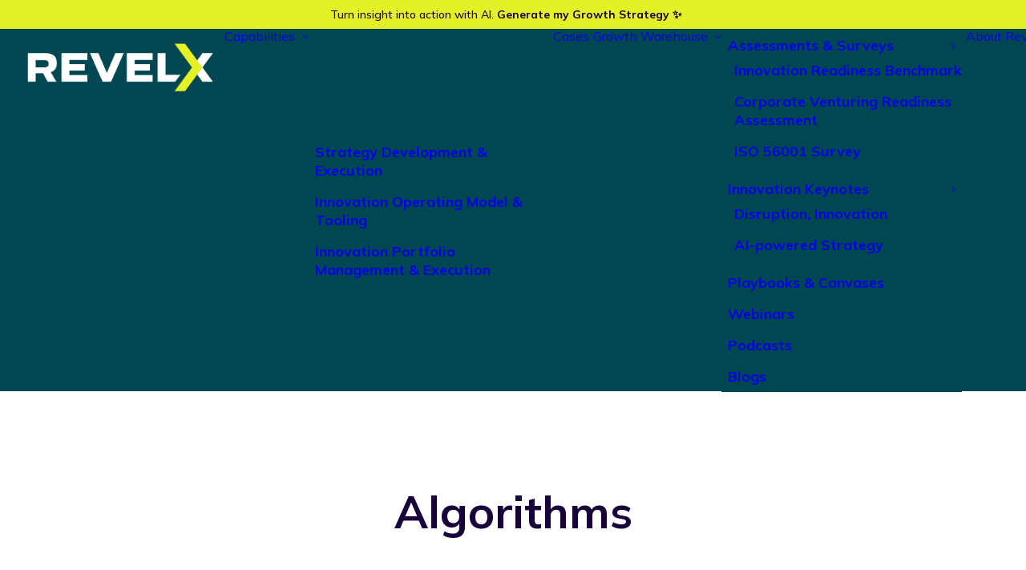

--- FILE ---
content_type: text/html; charset=UTF-8
request_url: https://www.revelx.co/blog/tag/algorithms/
body_size: 27247
content:
<!DOCTYPE html>
<html class="no-touch" lang="en-US" xmlns="http://www.w3.org/1999/xhtml">
<head>
<meta http-equiv="Content-Type" content="text/html; charset=UTF-8">
<meta name="viewport" content="width=device-width, initial-scale=1">
<link rel="profile" href="https://gmpg.org/xfn/11">

<meta name='robots' content='noindex, follow' />
<script id="cookie-law-info-gcm-var-js">
var _ckyGcm = {"status":true,"default_settings":[{"analytics":"denied","advertisement":"denied","functional":"denied","necessary":"granted","ad_user_data":"denied","ad_personalization":"denied","regions":"All"}],"wait_for_update":15000,"url_passthrough":true,"ads_data_redaction":true}</script>
<script id="cookie-law-info-gcm-js" type="text/javascript" src="https://www.revelx.co/wp-content/plugins/cookie-law-info/lite/frontend/js/gcm.min.js"></script> <script id="cookieyes" type="text/javascript" src="https://cdn-cookieyes.com/client_data/4a7c6d26f7f213fed2be8976/script.js"></script><link rel='preload' as='style' href='//fonts.googleapis.com/css?family=Mulish%3A200%2C300%2Cregular%2C500%2C600%2C700%2C800%2C900%2C200italic%2C300italic%2Citalic%2C500italic%2C600italic%2C700italic%2C800italic%2C900italic&#038;subset=cyrillic%2Ccyrillic-ext%2Clatin%2Clatin-ext%2Cvietnamese&#038;display=swap&#038;ver=2.11'  data-wpacu-preload-css-basic='1' />
<link rel='preload' as='style' href='https://www.revelx.co/wp-content/cache/asset-cleanup/css/item/uncode__library__css__style-core-css-ve95f7f2ecccb0d2aab233ed3d310e1985b197f36.css'  data-wpacu-preload-css-basic='1' />
<link rel='preload' as='style' href='https://www.revelx.co/wp-content/cache/asset-cleanup/css/item/uncode__library__css__uncode-icons-css-v61d7a1814f69f34d6c9f694210e4a7be8557e666.css'  data-wpacu-preload-css-basic='1' />
<link rel='preload' as='style' href='https://www.revelx.co/wp-content/themes/uncode/library/css/style-custom.css?ver=1717254451'  data-wpacu-preload-css-basic='1' />
<link rel='preload' as='script' href='https://www.revelx.co/wp-content/themes/uncode/library/js/init.js?ver=1717254451' data-wpacu-preload-js='1'>
<link rel='preload' as='script' href='https://www.revelx.co/wp-content/cache/asset-cleanup/js/item/uncode__library__js__app-loader-js-v0294895c662156344f76408b29fa01c9344d5c34.js' data-wpacu-preload-js='1'>
<link rel="preload" as="font" href="https://fonts.gstatic.com/s/opensans/v29/memvYaGs126MiZpBA-UvWbX2vVnXBbObj2OVTS-mu0SC55I.woff2" data-wpacu-preload-google-font="1" crossorigin>

	
	<title>algorithms Archives - RevelX | Realizing growth</title>
	<meta property="og:locale" content="en_US" />
	<meta property="og:type" content="article" />
	<meta property="og:title" content="algorithms Archives - RevelX | Realizing growth" />
	<meta property="og:url" content="https://www.revelx.co/blog/tag/algorithms/" />
	<meta property="og:site_name" content="RevelX | Realizing growth" />
	<meta property="og:image" content="https://www.revelx.co/wp-content/uploads/2024/06/default-featured-image.jpg" />
	<meta property="og:image:width" content="1200" />
	<meta property="og:image:height" content="628" />
	<meta property="og:image:type" content="image/jpeg" />
	<meta name="twitter:card" content="summary_large_image" />
	<meta name="twitter:site" content="@revelx" />
	<script type="application/ld+json" class="yoast-schema-graph">{"@context":"https://schema.org","@graph":[{"@type":"CollectionPage","@id":"https://www.revelx.co/blog/tag/algorithms/","url":"https://www.revelx.co/blog/tag/algorithms/","name":"algorithms Archives - RevelX | Realizing growth","isPartOf":{"@id":"https://www.revelx.co/#website"},"primaryImageOfPage":{"@id":"https://www.revelx.co/blog/tag/algorithms/#primaryimage"},"image":{"@id":"https://www.revelx.co/blog/tag/algorithms/#primaryimage"},"thumbnailUrl":"https://www.revelx.co/wp-content/uploads/2018/07/4-Reasons-Why-Algorithms-Are-Crucial-To-Todays-Businesses.webp","breadcrumb":{"@id":"https://www.revelx.co/blog/tag/algorithms/#breadcrumb"},"inLanguage":"en-US"},{"@type":"ImageObject","inLanguage":"en-US","@id":"https://www.revelx.co/blog/tag/algorithms/#primaryimage","url":"https://www.revelx.co/wp-content/uploads/2018/07/4-Reasons-Why-Algorithms-Are-Crucial-To-Todays-Businesses.webp","contentUrl":"https://www.revelx.co/wp-content/uploads/2018/07/4-Reasons-Why-Algorithms-Are-Crucial-To-Todays-Businesses.webp","width":1920,"height":1280,"caption":"a hand holds a smartphone with colorful blurred lights in the background."},{"@type":"BreadcrumbList","@id":"https://www.revelx.co/blog/tag/algorithms/#breadcrumb","itemListElement":[{"@type":"ListItem","position":1,"name":"Home","item":"https://www.revelx.co/"},{"@type":"ListItem","position":2,"name":"algorithms"}]},{"@type":"WebSite","@id":"https://www.revelx.co/#website","url":"https://www.revelx.co/","name":"RevelX | Realizing growth","description":"We partner with companies to outperform the market and realize double digit growth","publisher":{"@id":"https://www.revelx.co/#organization"},"potentialAction":[{"@type":"SearchAction","target":{"@type":"EntryPoint","urlTemplate":"https://www.revelx.co/?s={search_term_string}"},"query-input":{"@type":"PropertyValueSpecification","valueRequired":true,"valueName":"search_term_string"}}],"inLanguage":"en-US"},{"@type":"Organization","@id":"https://www.revelx.co/#organization","name":"RevelX","url":"https://www.revelx.co/","logo":{"@type":"ImageObject","inLanguage":"en-US","@id":"https://www.revelx.co/#/schema/logo/image/","url":"https://www.revelx.co/wp-content/uploads/2024/07/logo.png","contentUrl":"https://www.revelx.co/wp-content/uploads/2024/07/logo.png","width":1080,"height":1080,"caption":"RevelX"},"image":{"@id":"https://www.revelx.co/#/schema/logo/image/"},"sameAs":["https://www.facebook.com/revelx","https://x.com/revelx","https://www.linkedin.com/company/5272224"]}]}</script>
	


<link rel='dns-prefetch' href='//fonts.googleapis.com' />
<link href='https://fonts.gstatic.com' crossorigin rel='preconnect' />
<link rel="alternate" type="application/rss+xml" title="RevelX | Realizing growth &raquo; Feed" href="https://www.revelx.co/feed/" />
<link rel="alternate" type="application/rss+xml" title="RevelX | Realizing growth &raquo; algorithms Tag Feed" href="https://www.revelx.co/blog/tag/algorithms/feed/" />
<style id='wp-img-auto-sizes-contain-inline-css' type='text/css'>
img:is([sizes=auto i],[sizes^="auto," i]){contain-intrinsic-size:3000px 1500px}
/*# sourceURL=wp-img-auto-sizes-contain-inline-css */
</style>
<style id='classic-theme-styles-inline-css' type='text/css'>
/*! This file is auto-generated */
.wp-block-button__link{color:#fff;background-color:#32373c;border-radius:9999px;box-shadow:none;text-decoration:none;padding:calc(.667em + 2px) calc(1.333em + 2px);font-size:1.125em}.wp-block-file__button{background:#32373c;color:#fff;text-decoration:none}
/*# sourceURL=/wp-includes/css/classic-themes.min.css */
</style>
<link   data-wpacu-to-be-preloaded-basic='1' rel='stylesheet' id='uncodefont-google-css' href='//fonts.googleapis.com/css?family=Mulish%3A200%2C300%2Cregular%2C500%2C600%2C700%2C800%2C900%2C200italic%2C300italic%2Citalic%2C500italic%2C600italic%2C700italic%2C800italic%2C900italic&#038;subset=cyrillic%2Ccyrillic-ext%2Clatin%2Clatin-ext%2Cvietnamese&#038;display=swap&#038;ver=2.11' type='text/css' media='all' />
<link rel='stylesheet' id='trp-language-switcher-v2-css' href='https://www.revelx.co/wp-content/cache/asset-cleanup/css/item/translatepress-multilingual__assets__css__trp-language-switcher-v2-css-vfe1e645f76826f18892746b170e7a9acea9772d8.css' type='text/css' media='all' />
<link   data-wpacu-to-be-preloaded-basic='1' rel='stylesheet' id='uncode-style-css' href='https://www.revelx.co/wp-content/cache/asset-cleanup/css/item/uncode__library__css__style-core-css-ve95f7f2ecccb0d2aab233ed3d310e1985b197f36.css' type='text/css' media='all' />
<style id='uncode-style-inline-css' type='text/css'>

@media (min-width: 960px) {
		.limit-width { max-width: 1200px; margin: auto;}
		.menu-container:not(.grid-filters) .menu-horizontal ul.menu-smart .megamenu-block-wrapper > .vc_row[data-parent="true"].limit-width:not(.row-parent-limit) { max-width: calc(1200px - 72px); }
		}
body.menu-custom-padding .col-lg-0.logo-container, body.menu-custom-padding .col-lg-2.logo-container, body.menu-custom-padding .col-lg-12 .logo-container, body.menu-custom-padding .col-lg-4.logo-container { padding-top: 18px; padding-bottom: 18px; }
body.menu-custom-padding .col-lg-0.logo-container.shrinked, body.menu-custom-padding .col-lg-2.logo-container.shrinked, body.menu-custom-padding .col-lg-12 .logo-container.shrinked, body.menu-custom-padding .col-lg-4.logo-container.shrinked { padding-top: 9px; padding-bottom: 9px; }
@media (max-width: 959px) { body.menu-custom-padding .menu-container .logo-container { padding-top: 27px !important; padding-bottom: 27px !important; } }
#changer-back-color { transition: background-color 1000ms cubic-bezier(0.25, 1, 0.5, 1) !important; } #changer-back-color > div { transition: opacity 1000ms cubic-bezier(0.25, 1, 0.5, 1) !important; } body.bg-changer-init.disable-hover .main-wrapper .style-light,  body.bg-changer-init.disable-hover .main-wrapper .style-light h1,  body.bg-changer-init.disable-hover .main-wrapper .style-light h2, body.bg-changer-init.disable-hover .main-wrapper .style-light h3, body.bg-changer-init.disable-hover .main-wrapper .style-light h4, body.bg-changer-init.disable-hover .main-wrapper .style-light h5, body.bg-changer-init.disable-hover .main-wrapper .style-light h6, body.bg-changer-init.disable-hover .main-wrapper .style-light a, body.bg-changer-init.disable-hover .main-wrapper .style-dark, body.bg-changer-init.disable-hover .main-wrapper .style-dark h1, body.bg-changer-init.disable-hover .main-wrapper .style-dark h2, body.bg-changer-init.disable-hover .main-wrapper .style-dark h3, body.bg-changer-init.disable-hover .main-wrapper .style-dark h4, body.bg-changer-init.disable-hover .main-wrapper .style-dark h5, body.bg-changer-init.disable-hover .main-wrapper .style-dark h6, body.bg-changer-init.disable-hover .main-wrapper .style-dark a { transition: color 1000ms cubic-bezier(0.25, 1, 0.5, 1) !important; }
/*# sourceURL=uncode-style-inline-css */
</style>
<link rel='stylesheet' id='lenis-scroll-style-css' href='https://www.revelx.co/wp-content/cache/asset-cleanup/css/item/uncode__library__css__style-lenis-css-v5cae9bca5b25d3548c6046ce8c3088802ad28a7f.css' type='text/css' media='all' />
<link rel='stylesheet' id='uncode-style-owlcarousel-css' href='https://www.revelx.co/wp-content/cache/asset-cleanup/css/item/uncode__library__css__style-owlcarousel-css-v1c1127c15c09e78e7230f48f6fe62d2feb28338a.css' type='text/css' media='all' />
<link rel='stylesheet' id='uncode-style-vc_custom_fields-css' href='https://www.revelx.co/wp-content/cache/asset-cleanup/css/item/uncode__library__css__style-vc_custom_fields-css-v8ee5b435dde624f9dc4428c6a27d65f5d421481c.css' type='text/css' media='all' />
<link rel='stylesheet' id='uncode-style-filters-css' href='https://www.revelx.co/wp-content/cache/asset-cleanup/css/item/uncode__library__css__style-filters-css-vb8263aae74a2f430b4e28c308c37631ae3e98054.css' type='text/css' media='all' />
<link rel='stylesheet' id='uncode-style-widgets-css' href='https://www.revelx.co/wp-content/cache/asset-cleanup/css/item/uncode__library__css__style-widgets-css-va3813e72b77cd18b29987e34218fef82968d7ac2.css' type='text/css' media='all' />
<link rel='stylesheet' id='uncode-style-iconbox-css' href='https://www.revelx.co/wp-content/cache/asset-cleanup/css/item/uncode__library__css__style-iconbox-css-vf08d49c9529277f251efb7e824596f404d1d0d74.css' type='text/css' media='all' />
<link rel='stylesheet' id='uncode-style-dividers-css' href='https://www.revelx.co/wp-content/cache/asset-cleanup/css/item/uncode__library__css__style-dividers-css-vb5ceefd68db6ce315e6764983a775f7f03bd9171.css' type='text/css' media='all' />
<link rel='stylesheet' id='uncode-style-single-media-css' href='https://www.revelx.co/wp-content/cache/asset-cleanup/css/item/uncode__library__css__style-single-media-css-ved4f133410e9acfbe8ec7b6a09109f11e7ba8b9b.css' type='text/css' media='all' />
<link rel='stylesheet' id='uncode-style-star-rating-css' href='https://www.revelx.co/wp-content/cache/asset-cleanup/css/item/uncode__library__css__style-star-rating-css-vae0b92f8bf32914e28644e145305f86235a3d185.css' type='text/css' media='all' />
<link rel='stylesheet' id='uncode-style-css-grid-css' href='https://www.revelx.co/wp-content/themes/uncode/library/css/style-css-grid.css?ver=all' type='text/css' media='all' />
<link rel='stylesheet' id='uncode-style-gallery-utils-css' href='https://www.revelx.co/wp-content/cache/asset-cleanup/css/item/uncode__library__css__style-gallery-utils-css-ve2449ea013b788a4f27a326c538ae49609c8eb33.css' type='text/css' media='all' />
<link rel='stylesheet' id='uncode-style-utils-css' href='https://www.revelx.co/wp-content/cache/asset-cleanup/css/item/uncode__library__css__style-utils-css-vd4174946c1d0aa0784dee99a2256334dce41e2ab.css' type='text/css' media='all' />
<link   data-wpacu-to-be-preloaded-basic='1' rel='stylesheet' id='uncode-icons-css' href='https://www.revelx.co/wp-content/cache/asset-cleanup/css/item/uncode__library__css__uncode-icons-css-v61d7a1814f69f34d6c9f694210e4a7be8557e666.css' type='text/css' media='all' />
<link   data-wpacu-to-be-preloaded-basic='1' rel='stylesheet' id='uncode-custom-style-css' href='https://www.revelx.co/wp-content/themes/uncode/library/css/style-custom.css?ver=1717254451' type='text/css' media='all' />
<style id='uncode-custom-style-inline-css' type='text/css'>
.cssgrid-925155 .cssgrid-container { grid-template-columns:repeat(3, 1fr); }@media (max-width:1000px) { .cssgrid-925155 .cssgrid-container { grid-template-columns:repeat(3, 1fr); } }@media (max-width:600px) { .cssgrid-925155 .cssgrid-container { grid-template-columns:repeat(2, 1fr); } }@media (max-width:480px) { .cssgrid-925155 .cssgrid-container { grid-template-columns:repeat(1, 1fr); } }
h1, h2, h3, h4, h5, h6 {line-height:1.25 !important;}.post-template-default .post-body h2 {font-size:36px !important;}.post-template-default .post-body h3 {font-size:32px !important;}.post-template-default .post-body h4 {font-size:28px !important;}.post-template-default .post-body li {margin-bottom:20px !important;}.hbspt-form label span {line-height:1 !important;font-size:16px !important;}.hbspt-form label {line-height:1 !important;}.hbspt-form fieldset {margin-bottom:15px !important;width:100% !important;}.legal-consent-container .hs-form-booleancheckbox-display> span {display:block;margin-left:0px !important;}.inputs-list {margin-top:0px !important;}#blog-cta-outline:hover {color:#18003a !important;}#blog-cta-solid:hover {border:#18003A 2px solid !important;}.style-light .hbspt-form a {color:#c22926 !important;}.style-light .hbspt-form .hs-form-field p {font-family:"Mulish", sans-serif !important;font-size:16px !important;font-weight:normal !important;color:black !important;}.style-light .hbspt-form .hs-form-field span {font-family:"Mulish", sans-serif !important;font-size:16px !important;font-weight:normal !important;color:black !important;}.style-light .hbspt-form .hs-form-field span > p {font-family:"Mulish", sans-serif !important;font-size:16px !important;font-weight:normal !important;color:black !important;}.style-light .hbspt-form .hs-form-field input {color:#18003A !important;background:#e8e5eb !important;border:1px #c5becd solid !important;box-shadow:none !important;width:100% !important;border-radius:0px !important;}.style-light .hbspt-form .hs-form-field textarea {color:#18003A !important;color:#18003A !important;background:#e8e5eb !important;border:1px #c5becd solid !important;box-shadow:none !important;width:100% !important;border-radius:0px !important;}.style-light .hbspt-form .hs-form-field select {color:black !important;color:#18003A !important;background:#e8e5eb !important;border:1px #c5becd solid !important;box-shadow:none !important;width:100% !important;border-radius:0px !important;}.style-light .hbspt-form .actions .hs-button {color:#E5F127 !important;border-color:#18003A !important;background-color:#18003A !important;font-weight:700 !important;font-family:Mulish !important;letter-spacing:0em !important;text-transform:capitalize !important;font-size:18px !important;}.style-light .hbspt-form .hs-form-field input[type=checkbox] {max-width:15px !important;padding:8px !important;margin-right:12px !important;}.hs-form-booleancheckbox span > p {margin-top:0px !important;}.hs-form-booleancheckbox label span > p {line-height:1 !important;}.hs-form-booleancheckbox label {line-height:1 !important;}.style-light .hbspt-form .actions .hs-button {border:none !important;color:#18003A !important;background:#E5F127 !important;padding:18px 24px !important;}.style-light .hbspt-form .actions .hs-button:hover {color:white !important;background-color:#18003A !important;}.style-light .hbspt-form .hs-form-field .inputs-list {list-style:none !important;padding-left:0px !important;}.style-dark .hbspt-form .hs-form-field span > p {font-family:"Mulish", sans-serif !important;font-size:16px !important;font-weight:normal !important;}.style-dark .hbspt-form .actions .hs-button {border:none !important;color:#18003A !important;background:#E5F127 !important;}.style-dark .hbspt-form .actions .hs-button:hover {color:white !important;background-color:#18003A !important;}.style-dark .hbspt-form .hs-form-field input[type=file] {border:none !important;}.style-dark .hbspt-form .hs-form-field .inputs-list {list-style:none !important;padding-left:0px !important;}.style-dark .hbspt-form .hs-form-field input[type=checkbox] {max-width:15px !important;padding:8px !important;margin-right:12px !important;}.style-dark .hbspt-form .hs-form-field input {box-shadow:none !important;width:100% !important;border-radius:0px !important;}.style-dark textarea {width:100% !important;}.btn-container a {padding:18px 24px !important;}.primary-button-light {color:#18003A !important;}.primary-button-light.custom-link.btn-flat:not(.btn-hover-nobg):hover {color:white !important;border:#18003A 2px solid !important;background-color:#18003A !important;}.primary-button-dark {color:#18003A !important;}.primary-button-dark.btn-accent.btn-flat:not(.btn-hover-nobg):hover {color:white !important;border:white 2px solid !important;background-color:#18003A !important;}.primary-button {color:#18003A !important;}.primary-button.btn-color-195679.btn-flat:hover {color:#E5F127 !important;border-color:#18003A !important;background-color:#18003A !important;}.custom-nav-link {font-weight:bold !important;}.secondary-button.btn-color-116668.btn-flat:hover {color:#18003A !important;border-color:#E5F127 !important;background-color:#E5F127 !important;}.related-post-grid .t-inside {display:flex;flex-direction:column;}.related-post-grid .t-entry-text {flex-grow:1;}.related-post-grid .t-entry-text-tc {height:100%;}.related-post-grid .t-entry {display:flex;flex-direction:column;height:100% !important;}.related-post-grid .t-entry-readmore {flex-grow:1;display:flex;align-items:flex-end;margin-top:32px !important;}.related-post-grid .t-entry-title a {font-size:24px !important;}.related-post-grid .t-entry-title a:hover {color:#18003a !important;}.related-post-grid .t-entry-readmore.btn-container a {padding:18px 24px !important;font-size:18px !important;color:#18003A !important;background-color:#E5F127 !important;border:none !important;}#index-15588655905 .t-entry-readmore.btn-container:hover a {color:#E5F127 !important;}.category-red a {color:#C72A27 !important;}#index-161959 .t-entry-category a {color:#C72A27 !important;font-size:16px !important;} #index-161959 .t-entry-readmore.btn-container a {color:#18003A !important;border-color:#E5F127 !important;background-color:#E5F127 !important;}#index-161959 .t-entry-readmore.btn-container:hover a {color:#E5F127 !important;border-color:#18003A !important;background-color:#18003A !important;}#index-161959 .loadmore-button a {color:#E5F127 !important;}#index-161959 .loadmore-button:hover a {color:#18003A !important;border-color:#E5F127 !important;background-color:#E5F127 !important;}#index-161959 .filter-cat:hover a {color:#E5F127 !important;}#speaker-card .text-lead p {margin-top:0px !important;}#speaker-card .linkedin-icon {margin-top:0px !important;}#speaker-card .icon-inline {padding:0px 5px 0px 0px !important;}#index-155886 .t-entry-category a {color:#C72A27 !important;font-size:16px !important;} #index-155886 .t-entry-readmore.btn-container a {color:#18003A !important;border-color:#E5F127 !important;background-color:#E5F127 !important;}#index-155886 .t-entry-readmore.btn-container:hover a {color:#E5F127 !important;border-color:#18003A !important;background-color:#18003A !important;}#index-8473892 .t-entry-category a {color:#C72A27 !important;font-size:16px !important;} #index-8473892 .t-entry-readmore.btn-container a {color:#18003A !important;border-color:#E5F127 !important;background-color:#E5F127 !important;}#index-8473892 .t-entry-readmore.btn-container:hover a {color:#E5F127 !important;border-color:#18003A !important;background-color:#18003A !important;}#index-15588655905 .t-entry-category a {color:#C72A27 !important;font-size:16px !important;} #index-1 .t-entry-meta > span > a {color:#C72A27 !important;font-size:16px !important;}#index-1 .t-entry-readmore.btn-container a {color:#18003A !important;border-color:#E5F127 !important;background-color:#E5F127 !important;}#index-1 .t-entry-readmore.btn-container:hover a {color:#E5F127 !important;border-color:#18003A !important;background-color:#18003A !important;} #footer-growth-monthly .hbspt-form .hs-form-field p {font-family:"Mulish", sans-serif !important;font-size:16px !important;font-weight:normal !important;color:white !important;}#footer-growth-monthly .hbspt-form .hs-form-field span {font-family:"Mulish", sans-serif !important;font-size:16px !important;font-weight:normal !important;color:white !important;}#footer-growth-monthly .hbspt-form .hs-form-field span > p {font-family:"Mulish", sans-serif !important;font-size:16px !important;font-weight:normal !important;color:white !important;}#footer-growth-monthly .hbspt-form .hs-form-field input {color:#000 !important;background:#fff !important;border:none !important;box-shadow:none !important;min-width:100% !important;border-radius:0px !important;}#footer-growth-monthly .hbspt-form .hs-form-field input[type=checkbox] {min-width:auto !important;padding-left:8px !important;padding-right:8px !important;}#footer-growth-monthly .hbspt-form .hs-form-field select {color:#000 !important;background-color:#fff !important;border:none !important;box-shadow:none !important;min-width:100% !important;border-radius:0px !important;}#footer-growth-monthly .hbspt-form .hs-form-field .inputs-list {list-style:none !important;padding-left:0px !important;}#footer-growth-monthly .hbspt-form .actions .hs-button {border:none !important;color:black !important;background:#ffcb08 !important;}#footer-growth-monthly .hbspt-form .hs-form-field {margin-bottom:15px !important;width:100% !important;}.menu-btn-cell > .btn-accent.menu-item-256019 {color:white !important;background-color:#18003A !important;border:none !important;padding:18px 24px !important;}.menu-btn-cell > .btn-accent.menu-item-256019:hover {background-color:#E5F127 !important;}.menu-btn-cell > .btn-accent.menu-item-256019:hover span {color:#18003A !important;}.drop-menu {padding:0px !important;}.drop-menu .menu-item {padding:8px !important;}.drop-menu a {font-weight:700 !important;}.drop-menu .menu-item:hover {background-color:#18003A !important;}.drop-menu .menu-item:hover a {color:white !important;}@media only screen and (min-width:960px) {.drop-menu {min-width:300px !important;}.submenu-dark .menu-horizontal:not(.menu-sub-enhanced) .menu-smart ul a:hover {background-color:#18003A !important;color:white !important;} }#menu-footer-menu-2024 {padding-left:0px !important;padding-right:0px !important;}#menu-footer-menu-2024 a {font-size:16px !important;font-weight:700 !important;}#footer-form form {display:flex !important;justify-content:space-between !important;}#footer-form form label {display:none !important;}#footer-form form .hs_email {width:67% !important;}#footer-form form .hs_submit {width:30% !important;}#footer-form .hbspt-form .actions .hs-button {font-size:16px !important;padding:18px !important;width:100% !important;border:2px solid #E5F127 !important;}#footer-form .hbspt-form .actions .hs-button:hover {border:2px solid white !important;}#footer-form .hbspt-form .hs-form-field input {padding:17px 22px !important;background:none !important;border:2px solid white !important;color:white !important;border-radius:0px !important;}#footer-form .wpb_raw_code {margin-top:0px !important;margin-bottom:0px !important;}#footer-copyright p {color:white !important;}#post-filters .menu-smart li a {font-size:18px !important;font-weight:700 !important;color:#18003A !important;}#post-filters .menu-smart li a.active {padding:10px 24px;background-color:#e5f127 !important;color:#18003A !important;}#team-members .t-entry {text-align:left !important;}#team-members .t-entry-title {font-size:24px !important;color:#014751 !important;}#team-members .t-entry-meta span {font-size:18px !important;color:#C72A27 !important;}#team-members .t-entry-meta {margin-top:0px !important;}#team-members .t-entry-comments .extras .fa {font-size:18px !important;color:#C72A27 !important;}#speaker-info p {font-size:18px !important;color:#C72A27 !important;font-weight:600 !important;}#item-card .single-block-padding {height:400px !important;}#item-card .single-block-padding .uncont {height:100% !important;display:flex !important;flex-direction:column !important;justify-content:flex-start !important;}#item-card .btn-container {position:absolute !important;bottom:0 !important;padding-bottom:36px !important;}@media only screen and (max-width:569px) {#cta-split .row-background .background-inner {background-position:left !important;}#footer-form form .hs_submit {margin-top:9px !important;}#menu-footer-menu-2024 a {padding-left:0px !important;}#capabilities-btn h4 span {font-size:20px !important;}#capabilities-column {padding:36px !important;}#capabilities-column .vc_custom_1710395575647 {padding-left:0px !important;}#mobile-sm-txt h2 span {font-size:18px !important;}}.hsform .form-columns-2 { display:flex !important; }.menu-secondary {background-color:#e5f127 !important;}.menu-secondary .menu-horizontal {display:none !important;}.menu-secondary .menu-bloginfo a {color:#18003a !important;font-size:14px !important;font-weight:700 !important;}.menu-secondary .menu-bloginfo p {color:#18003a !important;font-size:14px !important;font-weight:500 !important;}
/*# sourceURL=uncode-custom-style-inline-css */
</style>
<script type="text/javascript" src="https://www.revelx.co/wp-content/cache/asset-cleanup/js/item/translatepress-multilingual__assets__js__trp-frontend-language-switcher-js-v222008686550cdd9f5caaba18c1be413150937c9.js" id="trp-language-switcher-js-v2-js"></script>
<script type="text/javascript" id="uncode-init-js-extra">
/* <![CDATA[ */
var SiteParameters = {"days":"days","hours":"hours","minutes":"minutes","seconds":"seconds","constant_scroll":"on","scroll_speed":"2","parallax_factor":"0.25","loading":"Loading\u2026","slide_name":"slide","slide_footer":"footer","ajax_url":"https://www.revelx.co/wp-admin/admin-ajax.php","nonce_adaptive_images":"206d0240ef","nonce_srcset_async":"e1fc09f32d","enable_debug":"","block_mobile_videos":"","is_frontend_editor":"","main_width":["1200","px"],"mobile_parallax_allowed":"","listen_for_screen_update":"1","wireframes_plugin_active":"1","sticky_elements":"off","resize_quality":"95","register_metadata":"","bg_changer_time":"1000","update_wc_fragments":"1","optimize_shortpixel_image":"","menu_mobile_offcanvas_gap":"45","custom_cursor_selector":"[href], .trigger-overlay, .owl-next, .owl-prev, .owl-dot, input[type=\"submit\"], input[type=\"checkbox\"], button[type=\"submit\"], a[class^=\"ilightbox\"], .ilightbox-thumbnail, .ilightbox-prev, .ilightbox-next, .overlay-close, .unmodal-close, .qty-inset \u003E span, .share-button li, .uncode-post-titles .tmb.tmb-click-area, .btn-link, .tmb-click-row .t-inside, .lg-outer button, .lg-thumb img, a[data-lbox], .uncode-close-offcanvas-overlay, .uncode-nav-next, .uncode-nav-prev, .uncode-nav-index, .unmenu-title","mobile_parallax_animation":"","lbox_enhanced":"","native_media_player":"1","vimeoPlayerParams":"?autoplay=0","ajax_filter_key_search":"key","ajax_filter_key_unfilter":"unfilter","index_pagination_disable_scroll":"","index_pagination_scroll_to":"","uncode_wc_popup_cart_qty":"","disable_hover_hack":"","uncode_nocookie":"","menuHideOnClick":"1","menuShowOnClick":"","smoothScroll":"off","smoothScrollDisableHover":"","smoothScrollQuery":"960","uncode_force_onepage_dots":"","uncode_smooth_scroll_safe":"","uncode_lb_add_galleries":", .gallery","uncode_lb_add_items":", .gallery .gallery-item a","uncode_prev_label":"Previous","uncode_next_label":"Next","uncode_slide_label":"Slide","uncode_share_label":"Share on %","uncode_has_ligatures":"","uncode_is_accessible":"","uncode_carousel_itemSelector":"*:not(.hidden)","uncode_limit_width":"1200px"};
//# sourceURL=uncode-init-js-extra
/* ]]> */
</script>
<script data-wpacu-to-be-preloaded-basic='1' type="text/javascript" src="https://www.revelx.co/wp-content/themes/uncode/library/js/init.js?ver=1717254451" id="uncode-init-js"></script>
<script type="text/javascript" src="https://www.revelx.co/wp-includes/js/jquery/jquery.min.js?ver=3.7.1" id="jquery-core-js"></script>
<script type="text/javascript" src="https://www.revelx.co/wp-includes/js/jquery/jquery-migrate.min.js?ver=3.4.1" id="jquery-migrate-js"></script>

<meta name="google-site-verification" content="5VeRQpY3q_wW6MUs8p34BWHKvdckSFixC83_LKQQwnI" />


		
		<script>!function(){"use strict";function l(e){for(var t=e,r=0,n=document.cookie.split(";");r<n.length;r++){var o=n[r].split("=");if(o[0].trim()===t)return o[1]}}function s(e){return localStorage.getItem(e)}function u(e){return window[e]}function A(e,t){e=document.querySelector(e);return t?null==e?void 0:e.getAttribute(t):null==e?void 0:e.textContent}var e=window,t=document,r="script",n="dataLayer",o="https://load.sgtm.revelx.co",a="",i="w5yqsvmqgg",c="6=aWQ9R1RNLVRYREtESk5a&amp;sort=desc",g="cookie",v="_sbp",E="",d=!1;try{var d=!!g&&(m=navigator.userAgent,!!(m=new RegExp("Version/([0-9._]+)(.*Mobile)?.*Safari.*").exec(m)))&&16.4<=parseFloat(m[1]),f="stapeUserId"===g,I=d&&!f?function(e,t,r){void 0===t&&(t="");var n={cookie:l,localStorage:s,jsVariable:u,cssSelector:A},t=Array.isArray(t)?t:[t];if(e&&n[e])for(var o=n[e],a=0,i=t;a<i.length;a++){var c=i[a],c=r?o(c,r):o(c);if(c)return c}else console.warn("invalid uid source",e)}(g,v,E):void 0;d=d&&(!!I||f)}catch(e){console.error(e)}var m=e,g=(m[n]=m[n]||[],m[n].push({"gtm.start":(new Date).getTime(),event:"gtm.js"}),t.getElementsByTagName(r)[0]),v=I?"&bi="+encodeURIComponent(I):"",E=t.createElement(r),f=(d&&(i=8<i.length?i.replace(/([a-z]{8}$)/,"kp$1"):"kp"+i),!d&&a?a:o);E.async=!0,E.src=f+"/"+i+".js?"+c+v,null!=(e=g.parentNode)&&e.insertBefore(E,g)}();</script>
		
		<link rel="alternate" hreflang="en-US" href="https://www.revelx.co/blog/tag/algorithms/"/>
<link rel="alternate" hreflang="nl-NL" href="https://www.revelx.co/nl/blog/tag/algorithms/"/>
<link rel="alternate" hreflang="en" href="https://www.revelx.co/blog/tag/algorithms/"/>
<link rel="alternate" hreflang="nl" href="https://www.revelx.co/nl/blog/tag/algorithms/"/>

<link rel="preload" as="font" href="https://www.revelx.co/wp-content/themes/uncode/library/fonts/uncode-icons.woff2" crossorigin><link rel="icon" href="https://www.revelx.co/wp-content/uploads/2024/05/cropped-favicon-1-32x32.png" sizes="32x32" />
<link rel="icon" href="https://www.revelx.co/wp-content/uploads/2024/05/cropped-favicon-1-192x192.png" sizes="192x192" />
<link rel="apple-touch-icon" href="https://www.revelx.co/wp-content/uploads/2024/05/cropped-favicon-1-180x180.png" />
<meta name="msapplication-TileImage" content="https://www.revelx.co/wp-content/uploads/2024/05/cropped-favicon-1-270x270.png" />
		<style type="text/css" id="wp-custom-css">
			#logo-container-mobile.mmb-container {
	display: unset !important;
}

#ac-footer {
	margin-top: -10x !important;
}




		</style>
		<noscript><style> .wpb_animate_when_almost_visible { opacity: 1; }</style></noscript><style id='global-styles-inline-css' type='text/css'>
:root{--wp--preset--aspect-ratio--square: 1;--wp--preset--aspect-ratio--4-3: 4/3;--wp--preset--aspect-ratio--3-4: 3/4;--wp--preset--aspect-ratio--3-2: 3/2;--wp--preset--aspect-ratio--2-3: 2/3;--wp--preset--aspect-ratio--16-9: 16/9;--wp--preset--aspect-ratio--9-16: 9/16;--wp--preset--color--black: #000000;--wp--preset--color--cyan-bluish-gray: #abb8c3;--wp--preset--color--white: #ffffff;--wp--preset--color--pale-pink: #f78da7;--wp--preset--color--vivid-red: #cf2e2e;--wp--preset--color--luminous-vivid-orange: #ff6900;--wp--preset--color--luminous-vivid-amber: #fcb900;--wp--preset--color--light-green-cyan: #7bdcb5;--wp--preset--color--vivid-green-cyan: #00d084;--wp--preset--color--pale-cyan-blue: #8ed1fc;--wp--preset--color--vivid-cyan-blue: #0693e3;--wp--preset--color--vivid-purple: #9b51e0;--wp--preset--gradient--vivid-cyan-blue-to-vivid-purple: linear-gradient(135deg,rgb(6,147,227) 0%,rgb(155,81,224) 100%);--wp--preset--gradient--light-green-cyan-to-vivid-green-cyan: linear-gradient(135deg,rgb(122,220,180) 0%,rgb(0,208,130) 100%);--wp--preset--gradient--luminous-vivid-amber-to-luminous-vivid-orange: linear-gradient(135deg,rgb(252,185,0) 0%,rgb(255,105,0) 100%);--wp--preset--gradient--luminous-vivid-orange-to-vivid-red: linear-gradient(135deg,rgb(255,105,0) 0%,rgb(207,46,46) 100%);--wp--preset--gradient--very-light-gray-to-cyan-bluish-gray: linear-gradient(135deg,rgb(238,238,238) 0%,rgb(169,184,195) 100%);--wp--preset--gradient--cool-to-warm-spectrum: linear-gradient(135deg,rgb(74,234,220) 0%,rgb(151,120,209) 20%,rgb(207,42,186) 40%,rgb(238,44,130) 60%,rgb(251,105,98) 80%,rgb(254,248,76) 100%);--wp--preset--gradient--blush-light-purple: linear-gradient(135deg,rgb(255,206,236) 0%,rgb(152,150,240) 100%);--wp--preset--gradient--blush-bordeaux: linear-gradient(135deg,rgb(254,205,165) 0%,rgb(254,45,45) 50%,rgb(107,0,62) 100%);--wp--preset--gradient--luminous-dusk: linear-gradient(135deg,rgb(255,203,112) 0%,rgb(199,81,192) 50%,rgb(65,88,208) 100%);--wp--preset--gradient--pale-ocean: linear-gradient(135deg,rgb(255,245,203) 0%,rgb(182,227,212) 50%,rgb(51,167,181) 100%);--wp--preset--gradient--electric-grass: linear-gradient(135deg,rgb(202,248,128) 0%,rgb(113,206,126) 100%);--wp--preset--gradient--midnight: linear-gradient(135deg,rgb(2,3,129) 0%,rgb(40,116,252) 100%);--wp--preset--font-size--small: 13px;--wp--preset--font-size--medium: 20px;--wp--preset--font-size--large: 36px;--wp--preset--font-size--x-large: 42px;--wp--preset--spacing--20: 0.44rem;--wp--preset--spacing--30: 0.67rem;--wp--preset--spacing--40: 1rem;--wp--preset--spacing--50: 1.5rem;--wp--preset--spacing--60: 2.25rem;--wp--preset--spacing--70: 3.38rem;--wp--preset--spacing--80: 5.06rem;--wp--preset--shadow--natural: 6px 6px 9px rgba(0, 0, 0, 0.2);--wp--preset--shadow--deep: 12px 12px 50px rgba(0, 0, 0, 0.4);--wp--preset--shadow--sharp: 6px 6px 0px rgba(0, 0, 0, 0.2);--wp--preset--shadow--outlined: 6px 6px 0px -3px rgb(255, 255, 255), 6px 6px rgb(0, 0, 0);--wp--preset--shadow--crisp: 6px 6px 0px rgb(0, 0, 0);}:where(.is-layout-flex){gap: 0.5em;}:where(.is-layout-grid){gap: 0.5em;}body .is-layout-flex{display: flex;}.is-layout-flex{flex-wrap: wrap;align-items: center;}.is-layout-flex > :is(*, div){margin: 0;}body .is-layout-grid{display: grid;}.is-layout-grid > :is(*, div){margin: 0;}:where(.wp-block-columns.is-layout-flex){gap: 2em;}:where(.wp-block-columns.is-layout-grid){gap: 2em;}:where(.wp-block-post-template.is-layout-flex){gap: 1.25em;}:where(.wp-block-post-template.is-layout-grid){gap: 1.25em;}.has-black-color{color: var(--wp--preset--color--black) !important;}.has-cyan-bluish-gray-color{color: var(--wp--preset--color--cyan-bluish-gray) !important;}.has-white-color{color: var(--wp--preset--color--white) !important;}.has-pale-pink-color{color: var(--wp--preset--color--pale-pink) !important;}.has-vivid-red-color{color: var(--wp--preset--color--vivid-red) !important;}.has-luminous-vivid-orange-color{color: var(--wp--preset--color--luminous-vivid-orange) !important;}.has-luminous-vivid-amber-color{color: var(--wp--preset--color--luminous-vivid-amber) !important;}.has-light-green-cyan-color{color: var(--wp--preset--color--light-green-cyan) !important;}.has-vivid-green-cyan-color{color: var(--wp--preset--color--vivid-green-cyan) !important;}.has-pale-cyan-blue-color{color: var(--wp--preset--color--pale-cyan-blue) !important;}.has-vivid-cyan-blue-color{color: var(--wp--preset--color--vivid-cyan-blue) !important;}.has-vivid-purple-color{color: var(--wp--preset--color--vivid-purple) !important;}.has-black-background-color{background-color: var(--wp--preset--color--black) !important;}.has-cyan-bluish-gray-background-color{background-color: var(--wp--preset--color--cyan-bluish-gray) !important;}.has-white-background-color{background-color: var(--wp--preset--color--white) !important;}.has-pale-pink-background-color{background-color: var(--wp--preset--color--pale-pink) !important;}.has-vivid-red-background-color{background-color: var(--wp--preset--color--vivid-red) !important;}.has-luminous-vivid-orange-background-color{background-color: var(--wp--preset--color--luminous-vivid-orange) !important;}.has-luminous-vivid-amber-background-color{background-color: var(--wp--preset--color--luminous-vivid-amber) !important;}.has-light-green-cyan-background-color{background-color: var(--wp--preset--color--light-green-cyan) !important;}.has-vivid-green-cyan-background-color{background-color: var(--wp--preset--color--vivid-green-cyan) !important;}.has-pale-cyan-blue-background-color{background-color: var(--wp--preset--color--pale-cyan-blue) !important;}.has-vivid-cyan-blue-background-color{background-color: var(--wp--preset--color--vivid-cyan-blue) !important;}.has-vivid-purple-background-color{background-color: var(--wp--preset--color--vivid-purple) !important;}.has-black-border-color{border-color: var(--wp--preset--color--black) !important;}.has-cyan-bluish-gray-border-color{border-color: var(--wp--preset--color--cyan-bluish-gray) !important;}.has-white-border-color{border-color: var(--wp--preset--color--white) !important;}.has-pale-pink-border-color{border-color: var(--wp--preset--color--pale-pink) !important;}.has-vivid-red-border-color{border-color: var(--wp--preset--color--vivid-red) !important;}.has-luminous-vivid-orange-border-color{border-color: var(--wp--preset--color--luminous-vivid-orange) !important;}.has-luminous-vivid-amber-border-color{border-color: var(--wp--preset--color--luminous-vivid-amber) !important;}.has-light-green-cyan-border-color{border-color: var(--wp--preset--color--light-green-cyan) !important;}.has-vivid-green-cyan-border-color{border-color: var(--wp--preset--color--vivid-green-cyan) !important;}.has-pale-cyan-blue-border-color{border-color: var(--wp--preset--color--pale-cyan-blue) !important;}.has-vivid-cyan-blue-border-color{border-color: var(--wp--preset--color--vivid-cyan-blue) !important;}.has-vivid-purple-border-color{border-color: var(--wp--preset--color--vivid-purple) !important;}.has-vivid-cyan-blue-to-vivid-purple-gradient-background{background: var(--wp--preset--gradient--vivid-cyan-blue-to-vivid-purple) !important;}.has-light-green-cyan-to-vivid-green-cyan-gradient-background{background: var(--wp--preset--gradient--light-green-cyan-to-vivid-green-cyan) !important;}.has-luminous-vivid-amber-to-luminous-vivid-orange-gradient-background{background: var(--wp--preset--gradient--luminous-vivid-amber-to-luminous-vivid-orange) !important;}.has-luminous-vivid-orange-to-vivid-red-gradient-background{background: var(--wp--preset--gradient--luminous-vivid-orange-to-vivid-red) !important;}.has-very-light-gray-to-cyan-bluish-gray-gradient-background{background: var(--wp--preset--gradient--very-light-gray-to-cyan-bluish-gray) !important;}.has-cool-to-warm-spectrum-gradient-background{background: var(--wp--preset--gradient--cool-to-warm-spectrum) !important;}.has-blush-light-purple-gradient-background{background: var(--wp--preset--gradient--blush-light-purple) !important;}.has-blush-bordeaux-gradient-background{background: var(--wp--preset--gradient--blush-bordeaux) !important;}.has-luminous-dusk-gradient-background{background: var(--wp--preset--gradient--luminous-dusk) !important;}.has-pale-ocean-gradient-background{background: var(--wp--preset--gradient--pale-ocean) !important;}.has-electric-grass-gradient-background{background: var(--wp--preset--gradient--electric-grass) !important;}.has-midnight-gradient-background{background: var(--wp--preset--gradient--midnight) !important;}.has-small-font-size{font-size: var(--wp--preset--font-size--small) !important;}.has-medium-font-size{font-size: var(--wp--preset--font-size--medium) !important;}.has-large-font-size{font-size: var(--wp--preset--font-size--large) !important;}.has-x-large-font-size{font-size: var(--wp--preset--font-size--x-large) !important;}
/*# sourceURL=global-styles-inline-css */
</style>
</head>
<body data-rsssl=1 class="archive tag tag-algorithms tag-10573 wp-theme-uncode  style-color-xsdn-bg translatepress-en_US group-blog hormenu-position-left megamenu-full-submenu hmenu hmenu-position-right header-full-width main-center-align menu-mobile-transparent menu-custom-padding menu-sticky-mobile menu-mobile-centered menu-mobile-animated menu-has-cta mobile-parallax-not-allowed ilb-no-bounce unreg uncode-btn-square qw-body-scroll-disabled menu-sticky-fix no-qty-fx wpb-js-composer js-comp-ver-8.7.1.2 vc_responsive" data-border="0">

			<div id="vh_layout_help"></div><div class="body-borders" data-border="0"><div class="top-border body-border-shadow"></div><div class="right-border body-border-shadow"></div><div class="bottom-border body-border-shadow"></div><div class="left-border body-border-shadow"></div><div class="top-border style-light-bg"></div><div class="right-border style-light-bg"></div><div class="bottom-border style-light-bg"></div><div class="left-border style-light-bg"></div></div>	<div class="box-wrapper">
		<div class="box-container">
		<script type="text/javascript" id="initBox">UNCODE.initBox();</script>
		<div class="menu-wrapper menu-sticky menu-sticky-mobile">
													<div class="top-menu navbar menu-secondary menu-light submenu-light style-color-xsdn-bg mobile-hidden tablet-hidden single-h-padding">
																		<div class="row-menu">
																			<div class="row-menu-inner"><div class="col-lg-0 middle">
																					<div class="menu-bloginfo">
																						<div class="menu-bloginfo-inner style-light">
																							<p style="text-align: center;">Turn insight into action with AI. <strong><a href="https://www.revelx.co/growth-strategy-canvas/">Generate my Growth Strategy ✨</a></strong></p>
																						</div>
																					</div>
																				</div>
																				<div class="col-lg-12 menu-horizontal">
																					<div class="navbar-topmenu navbar-nav-last"></div>
																				</div></div>
																		</div>
																	</div>
													<header id="masthead" class="navbar menu-primary menu-dark submenu-dark style-dark-original single-h-padding menu-animated menu-with-logo">
														<div class="menu-container style-color-287323-bg menu-no-borders" role="navigation">
															<div class="row-menu">
																<div class="row-menu-inner">
																	<div id="logo-container-mobile" class="col-lg-0 logo-container middle">
																		<div id="main-logo" class="navbar-header style-dark">
																			<a href="https://www.revelx.co/" class="navbar-brand" data-padding-shrink ="9" data-minheight="14" aria-label="RevelX | Realizing growth"><div class="logo-image main-logo  logo-light" data-maxheight="60" style="height: 60px;display:none;"><img fetchpriority="high" decoding="async" src="https://www.revelx.co/wp-content/uploads/2024/03/logo-white-lime.png" alt="logo" width="1200" height="310" class="img-responsive" /></div><div class="logo-image main-logo  logo-dark" data-maxheight="60" style="height: 60px;"><img fetchpriority="high" decoding="async" src="https://www.revelx.co/wp-content/uploads/2024/03/logo-white-lime.png" alt="logo" width="1200" height="310" class="img-responsive" /></div></a>
																		</div>
																		<div class="mmb-container"><div class="mobile-additional-icons"></div><div class="mobile-menu-button mobile-menu-button-dark lines-button" aria-label="Toggle menu" role="button" tabindex="0"><span class="lines"><span></span></span></div></div>
																	</div>
																	<div class="col-lg-12 main-menu-container middle">
																		<div class="menu-horizontal ">
																			<div class="menu-horizontal-inner">
																				<div class="nav navbar-nav navbar-main navbar-nav-first"><ul id="menu-primary-menu-2024" class="menu-primary-inner menu-smart sm" role="menu"><li role="menuitem"  id="menu-item-255509" class="menu-item menu-item-type-post_type menu-item-object-page menu-item-has-children depth-0 menu-item-255509 dropdown menu-item-link"><a href="https://www.revelx.co/capabilities/" data-toggle="dropdown" class="dropdown-toggle" data-type="title">Capabilities<i class="fa fa-angle-down fa-dropdown"></i></a>
<ul role="menu" class="drop-menu un-submenu " data-lenis-prevent>
	<li role="menuitem"  id="menu-item-255512" class="menu-item menu-item-type-post_type menu-item-object-page depth-1 menu-item-255512"><a href="https://www.revelx.co/capabilities/strategy-development-execution/">Strategy Development &#038; Execution<i class="fa fa-angle-right fa-dropdown"></i></a></li>
	<li role="menuitem"  id="menu-item-255511" class="menu-item menu-item-type-post_type menu-item-object-page depth-1 menu-item-255511"><a href="https://www.revelx.co/capabilities/innovation-operating-model-tooling/">Innovation Operating Model &#038; Tooling<i class="fa fa-angle-right fa-dropdown"></i></a></li>
	<li role="menuitem"  id="menu-item-255510" class="menu-item menu-item-type-post_type menu-item-object-page depth-1 menu-item-255510"><a href="https://www.revelx.co/capabilities/innovation-portfolio-management-execution/">Innovation Portfolio Management &#038; Execution<i class="fa fa-angle-right fa-dropdown"></i></a></li>
</ul>
</li>
<li role="menuitem"  id="menu-item-255177" class="menu-item menu-item-type-custom menu-item-object-custom depth-0 menu-item-255177 menu-item-link"><a href="https://www.revelx.co/cases">Cases<i class="fa fa-angle-right fa-dropdown"></i></a></li>
<li role="menuitem"  id="menu-item-255178" class="menu-item menu-item-type-custom menu-item-object-custom menu-item-has-children depth-0 menu-item-255178 dropdown menu-item-link"><a href="https://www.revelx.co/growth-warehouse/" data-toggle="dropdown" class="dropdown-toggle" data-type="title">Growth Warehouse<i class="fa fa-angle-down fa-dropdown"></i></a>
<ul role="menu" class="drop-menu un-submenu " data-lenis-prevent>
	<li role="menuitem"  id="menu-item-255543" class="menu-item menu-item-type-custom menu-item-object-custom menu-item-has-children depth-1 menu-item-255543 dropdown"><a href="https://www.revelx.co/assessments/" data-type="title">Assessments &#038; Surveys<i class="fa fa-angle-down fa-dropdown"></i></a>
	<ul role="menu" class="drop-menu un-submenu " data-lenis-prevent>
		<li role="menuitem"  id="menu-item-255544" class="menu-item menu-item-type-custom menu-item-object-custom depth-2 menu-item-255544"><a href="https://www.revelx.co/innovation-readiness-benchmark">Innovation Readiness Benchmark<i class="fa fa-angle-right fa-dropdown"></i></a></li>
		<li role="menuitem"  id="menu-item-255545" class="menu-item menu-item-type-custom menu-item-object-custom depth-2 menu-item-255545"><a href="https://www.revelx.co/corporate-venturing-readiness-assessment/">Corporate Venturing Readiness Assessment<i class="fa fa-angle-right fa-dropdown"></i></a></li>
		<li role="menuitem"  id="menu-item-257137" class="menu-item menu-item-type-post_type menu-item-object-page depth-2 menu-item-257137"><a href="https://www.revelx.co/iso-56001-survey/">ISO 56001 Survey<i class="fa fa-angle-right fa-dropdown"></i></a></li>
	</ul>
</li>
	<li role="menuitem"  id="menu-item-257005" class="menu-item menu-item-type-post_type menu-item-object-page menu-item-has-children depth-1 menu-item-257005 dropdown"><a href="https://www.revelx.co/keynotes/" data-type="title">Innovation Keynotes<i class="fa fa-angle-down fa-dropdown"></i></a>
	<ul role="menu" class="drop-menu un-submenu " data-lenis-prevent>
		<li role="menuitem"  id="menu-item-258276" class="menu-item menu-item-type-post_type menu-item-object-page depth-2 menu-item-258276"><a href="https://www.revelx.co/keynotes/">Disruption, Innovation<i class="fa fa-angle-right fa-dropdown"></i></a></li>
		<li role="menuitem"  id="menu-item-258277" class="menu-item menu-item-type-post_type menu-item-object-page depth-2 menu-item-258277"><a href="https://www.revelx.co/keynotes/conversational-strategy/">AI-powered Strategy<i class="fa fa-angle-right fa-dropdown"></i></a></li>
	</ul>
</li>
	<li role="menuitem"  id="menu-item-255532" class="menu-item menu-item-type-custom menu-item-object-custom depth-1 menu-item-255532"><a href="https://www.revelx.co/resources/">Playbooks &#038; Canvases<i class="fa fa-angle-right fa-dropdown"></i></a></li>
	<li role="menuitem"  id="menu-item-255538" class="menu-item menu-item-type-post_type menu-item-object-page depth-1 menu-item-255538"><a href="https://www.revelx.co/webinars/">Webinars<i class="fa fa-angle-right fa-dropdown"></i></a></li>
	<li role="menuitem"  id="menu-item-255552" class="menu-item menu-item-type-custom menu-item-object-custom depth-1 menu-item-255552"><a href="https://www.revelx.co/podcast">Podcasts<i class="fa fa-angle-right fa-dropdown"></i></a></li>
	<li role="menuitem"  id="menu-item-255529" class="menu-item menu-item-type-post_type menu-item-object-page depth-1 menu-item-255529"><a href="https://www.revelx.co/blogs/">Blogs<i class="fa fa-angle-right fa-dropdown"></i></a></li>
</ul>
</li>
<li role="menuitem"  id="menu-item-255522" class="menu-item menu-item-type-post_type menu-item-object-page depth-0 menu-item-255522 menu-item-link"><a href="https://www.revelx.co/about/">About RevelX<i class="fa fa-angle-right fa-dropdown"></i></a></li>
<li role="menuitem"  id="menu-item-255521" class="menu-item menu-item-type-post_type menu-item-object-page depth-0 menu-item-255521 menu-item-link"><a href="https://www.revelx.co/contact/">Contact Us<i class="fa fa-angle-right fa-dropdown"></i></a></li>
<li role="menuitem"  id="menu-item-258275" class="trp-language-switcher-container trp-menu-ls-item trp-menu-ls-desktop menu-item menu-item-type-post_type menu-item-object-language_switcher depth-0 menu-item-258275 menu-item-link"><a href="https://www.revelx.co/nl/blog/tag/algorithms/"><span class="trp-menu-ls-label" data-no-translation title="NL"><img src="https://www.revelx.co/wp-content/plugins/translatepress-multilingual/assets/flags/4x3/nl_NL.svg" class="trp-flag-image" alt="" role="presentation" loading="lazy" decoding="async" width="18" height="14" /> <span class="trp-ls-language-name">NL</span></span><i class="fa fa-angle-right fa-dropdown"></i></a></li>
</ul></div><div class="nav navbar-nav navbar-cta navbar-nav-last"><ul id="menu-rx4-0-cta" class="menu-cta-inner menu-smart sm" role="menu"><li role="menuitem"  id="menu-item-256019" class="menu-item-button"><a href="https://www.revelx.co/growth-strategy-canvas/"><div class="menu-btn-table"><div class="menu-btn-cell"><div class="btn-accent menu-item menu-item-type-custom menu-item-object-custom depth-0 menu-item-256019 menu-btn-container btn"><span>Generate my Growth Strategy ✨</span></div></div></div></a></li>
</ul></div><div class="uncode-close-offcanvas-mobile lines-button close navbar-mobile-el"><span class="lines"></span></div><div class="desktop-hidden menu-accordion-secondary">
														 							</div></div>
						
																		</div>
																	</div>
																</div>
															</div></div>
													</header>
												</div>			<script type="text/javascript" id="fixMenuHeight">UNCODE.fixMenuHeight();</script>
						<div class="main-wrapper">
				<div class="main-container">
					<div class="page-wrapper" role="main">
						<div class="sections-container" id="sections-container">
<div id="page-header"><div class="header-basic style-light">
													<div class="background-element header-wrapper header-scroll-opacity style-color-xsdn-bg header-only-text" data-height="35" style="min-height: 300px;">
													<div class="header-bg-wrapper">
											<div class="header-bg" style="background-position: center top;"></div>
											
										</div><div class="header-main-container limit-width">
															<div class="header-content header-center header-middle header-align-center">
																<div class="header-content-inner" >
																	<h1 class="header-title h1 text-capitalize"><span>algorithms</span></h1>
																</div>
															</div>
														</div><div class="header-scrolldown style-light"><i class="fa fa-angle-down"></i></div></div>
												</div></div><script type="text/javascript">UNCODE.initHeader();</script><div class="page-body style-color-xsdn-bg">
          <div class="post-wrapper">
          	<div class="post-body"><div class="post-content un-no-sidebar-layout"><div data-parent="true" class="vc_row row-container" id="row-unique-0"><div class="row triple-top-padding triple-bottom-padding single-h-padding limit-width row-parent"><div class="wpb_row row-inner"><div class="wpb_column pos-top pos-center align_left column_parent col-lg-12 single-internal-gutter" id="post-filters"><div class="uncol style-light"  ><div class="uncoltable"><div class="uncell no-block-padding" ><div class="uncont" ><div id="index-161959" class="cssgrid-system cssgrid-general-light grid-general-light cssgrid-925155 cssgrid-animate-sequential related-post-grid" >
												<div class="isotope-filters grid-filters menu-container has-cat-filters menu-animated half-gutter submenu-light  no-text-uppercase cssgrid-filters menu-light">
												<div class="menu-horizontal limit-width text-center text-mobile-center filter-alignment-center ">
																							<ul class="menu-smart sm no-text-uppercase menu-smart--filter-cats " role="menu">
																											<li role="menuitem" class="filter-show-all">
										<span>
																							<a href="#" role="button" data-filter="*" class="active no-letterspace isotope-nav-link grid-nav-link">
											Show all</a>
										</span>
									</li>
																																<li role="menuitem" class="filter-cat-639 filter-cat"><span><a role="button" href="#" data-filter="grid-cat-639" class=" isotope-nav-link grid-nav-link">Innovation</a></span></li>																																												<li role="menuitem" class="filter-cat-26519 filter-cat"><span><a role="button" href="#" data-filter="grid-cat-26519" class=" isotope-nav-link grid-nav-link">News</a></span></li>																													</ul>
							
							
							
								
								
													</div>
											</div>

										
														<div class="cssgrid-wrapper grid-wrapper cssgrid-half-gutter" >												<div class="cssgrid-container grid-container cssgrid-layout cssgrid-equal-height cssgrid-infinite grid-infinite cssgrid-infinite-button grid-infinite-button" >			<div class="tmb atc-typography-inherit tmb-grid tmb-iso-h4 tmb-light tmb-content-left tmb-shadowed tmb-shadowed-xs tmb-entry-title-capitalize  grid-cat-26519 tmb-id-258280 tmb-img-ratio tmb-content-under tmb-media-first" ><div class="t-inside style-color-xsdn-bg animate_when_almost_visible bottom-t-top" ><div class="t-entry-visual"><div class="t-entry-visual-tc"><div class="t-entry-visual-cont"><div class="dummy" style="padding-top: 56.3%;"></div><a role="button" tabindex="-1" href="https://www.revelx.co/blog/ai-in-elite-sports-from-hype-to-impact/" class="pushed" aria-label="sportinnovator team"  target="_self" data-lb-index="0"><div class="t-entry-visual-overlay"><div class="t-entry-visual-overlay-in style-dark-bg" style="opacity: 0.5;"></div></div><img decoding="async" class="wp-image-258281" src="https://www.revelx.co/wp-content/uploads/2025/12/sportinnovator-uai-800x450.webp" width="800" height="450" alt="sportinnovator team" /></a></div>
					</div>
				</div><div class="t-entry-text">
									<div class="t-entry-text-tc single-block-padding"><div class="t-entry"><p class="t-entry-meta"><span class="t-entry-category t-entry-category-26519 t-entry-tax"><a href="https://www.revelx.co/blog/category/news/">News</a></span></p><h3 class="t-entry-title fontsize-155944 title-scale "><a href="https://www.revelx.co/blog/ai-in-elite-sports-from-hype-to-impact/" target="_self">AI in Elite Sports: From Hype to High-Impact Innovation</a></h3><div class="t-entry-excerpt text-lead"><p class="text-lead">Discover how AI is transforming elite sports from buzzword to performance driver—with real use cases, ethical insights,…</p></div><p class="t-entry-readmore btn-container"><a href="https://www.revelx.co/blog/ai-in-elite-sports-from-hype-to-impact/" class="btn btn-default btn-flat" target="_self">Read now</a></p></div></div>
							</div></div></div><div class="tmb atc-typography-inherit tmb-grid tmb-iso-h4 tmb-light tmb-content-left tmb-shadowed tmb-shadowed-xs tmb-entry-title-capitalize  grid-cat-639 tmb-id-258151 tmb-img-ratio tmb-content-under tmb-media-first" ><div class="t-inside style-color-xsdn-bg animate_when_almost_visible bottom-t-top" ><div class="t-entry-visual"><div class="t-entry-visual-tc"><div class="t-entry-visual-cont"><div class="dummy" style="padding-top: 56.3%;"></div><a role="button" tabindex="-1" href="https://www.revelx.co/blog/corporate-venturing-questions-answers-guide/" class="pushed" aria-label="Hand touching Glowing light bulb on bright side and question mark on dark side of wooden block cube for problem solving solution and creative thinking idea innovation concept."  target="_self" data-lb-index="1"><div class="t-entry-visual-overlay"><div class="t-entry-visual-overlay-in style-dark-bg" style="opacity: 0.5;"></div></div><img decoding="async" class="wp-image-258154" src="https://www.revelx.co/wp-content/uploads/2025/10/corporate-venturing-faq.webp" width="1920" height="1080" alt="Hand touching Glowing light bulb on bright side and question mark on dark side of wooden block cube for problem solving solution and creative thinking idea innovation concept." srcset="https://www.revelx.co/wp-content/uploads/2025/10/corporate-venturing-faq.webp 1920w, https://www.revelx.co/wp-content/uploads/2025/10/corporate-venturing-faq-300x169.webp 300w, https://www.revelx.co/wp-content/uploads/2025/10/corporate-venturing-faq-1024x576.webp 1024w, https://www.revelx.co/wp-content/uploads/2025/10/corporate-venturing-faq-768x432.webp 768w, https://www.revelx.co/wp-content/uploads/2025/10/corporate-venturing-faq-1536x864.webp 1536w, https://www.revelx.co/wp-content/uploads/2025/10/corporate-venturing-faq-18x10.webp 18w, https://www.revelx.co/wp-content/uploads/2025/10/corporate-venturing-faq-350x197.webp 350w" sizes="(max-width: 1920px) 100vw, 1920px" /></a></div>
					</div>
				</div><div class="t-entry-text">
									<div class="t-entry-text-tc single-block-padding"><div class="t-entry"><p class="t-entry-meta"><span class="t-entry-category t-entry-category-639 t-entry-tax"><a href="https://www.revelx.co/blog/category/innovation/">Innovation</a></span></p><h3 class="t-entry-title fontsize-155944 title-scale "><a href="https://www.revelx.co/blog/corporate-venturing-questions-answers-guide/" target="_self">Corporate Venturing Q&#038;A</a></h3><div class="t-entry-excerpt text-lead"><p class="text-lead">Corporate venturing questions and answers guide: benefits, process, readiness, scaling, metrics, and tools for open…</p></div><p class="t-entry-readmore btn-container"><a href="https://www.revelx.co/blog/corporate-venturing-questions-answers-guide/" class="btn btn-default btn-flat" target="_self">Read now</a></p></div></div>
							</div></div></div><div class="tmb atc-typography-inherit tmb-grid tmb-iso-h4 tmb-light tmb-content-left tmb-shadowed tmb-shadowed-xs tmb-entry-title-capitalize  grid-cat-26519 tmb-id-258156 tmb-img-ratio tmb-content-under tmb-media-first" ><div class="t-inside style-color-xsdn-bg animate_when_almost_visible bottom-t-top" ><div class="t-entry-visual"><div class="t-entry-visual-tc"><div class="t-entry-visual-cont"><div class="dummy" style="padding-top: 56.3%;"></div><a role="button" tabindex="-1" href="https://www.revelx.co/blog/ai-powered-growth-strategy-canvas-revelx/" class="pushed" aria-label="ai-powered growth strategy canvas mockup"  target="_self" data-lb-index="2"><div class="t-entry-visual-overlay"><div class="t-entry-visual-overlay-in style-dark-bg" style="opacity: 0.5;"></div></div><img decoding="async" class="wp-image-258164" src="https://www.revelx.co/wp-content/uploads/2025/09/news-canvas-bg.webp" width="1920" height="1080" alt="ai-powered growth strategy canvas mockup" srcset="https://www.revelx.co/wp-content/uploads/2025/09/news-canvas-bg.webp 1920w, https://www.revelx.co/wp-content/uploads/2025/09/news-canvas-bg-300x169.webp 300w, https://www.revelx.co/wp-content/uploads/2025/09/news-canvas-bg-1024x576.webp 1024w, https://www.revelx.co/wp-content/uploads/2025/09/news-canvas-bg-768x432.webp 768w, https://www.revelx.co/wp-content/uploads/2025/09/news-canvas-bg-1536x864.webp 1536w, https://www.revelx.co/wp-content/uploads/2025/09/news-canvas-bg-18x10.webp 18w, https://www.revelx.co/wp-content/uploads/2025/09/news-canvas-bg-350x197.webp 350w" sizes="(max-width: 1920px) 100vw, 1920px" /></a></div>
					</div>
				</div><div class="t-entry-text">
									<div class="t-entry-text-tc single-block-padding"><div class="t-entry"><p class="t-entry-meta"><span class="t-entry-category t-entry-category-26519 t-entry-tax"><a href="https://www.revelx.co/blog/category/news/">News</a></span></p><h3 class="t-entry-title fontsize-155944 title-scale "><a href="https://www.revelx.co/blog/ai-powered-growth-strategy-canvas-revelx/" target="_self">RevelX launches AI-Powered Growth Strategy Canvas: inspiring tool and firestarter for growth strategy</a></h3><div class="t-entry-excerpt text-lead"><p class="text-lead">AI-Powered Growth Strategy Canvas by RevelX helps teams map opportunities, risks, and priorities fast. Free tool +…</p></div><p class="t-entry-readmore btn-container"><a href="https://www.revelx.co/blog/ai-powered-growth-strategy-canvas-revelx/" class="btn btn-default btn-flat" target="_self">Read now</a></p></div></div>
							</div></div></div><div class="tmb atc-typography-inherit tmb-grid tmb-iso-h4 tmb-light tmb-content-left tmb-shadowed tmb-shadowed-xs tmb-entry-title-capitalize  grid-cat-639 tmb-id-258129 tmb-img-ratio tmb-content-under tmb-media-first" ><div class="t-inside style-color-xsdn-bg animate_when_almost_visible bottom-t-top" ><div class="t-entry-visual"><div class="t-entry-visual-tc"><div class="t-entry-visual-cont"><div class="dummy" style="padding-top: 56.3%;"></div><a role="button" tabindex="-1" href="https://www.revelx.co/blog/corporate-venturing-process-framework/" class="pushed" aria-label="corporate innovation"  target="_self" data-lb-index="3"><div class="t-entry-visual-overlay"><div class="t-entry-visual-overlay-in style-dark-bg" style="opacity: 0.5;"></div></div><img decoding="async" class="wp-image-258133" src="https://www.revelx.co/wp-content/uploads/2025/10/corporate-innovation.webp" width="1920" height="1080" alt="corporate innovation" srcset="https://www.revelx.co/wp-content/uploads/2025/10/corporate-innovation.webp 1920w, https://www.revelx.co/wp-content/uploads/2025/10/corporate-innovation-300x169.webp 300w, https://www.revelx.co/wp-content/uploads/2025/10/corporate-innovation-1024x576.webp 1024w, https://www.revelx.co/wp-content/uploads/2025/10/corporate-innovation-768x432.webp 768w, https://www.revelx.co/wp-content/uploads/2025/10/corporate-innovation-1536x864.webp 1536w, https://www.revelx.co/wp-content/uploads/2025/10/corporate-innovation-18x10.webp 18w, https://www.revelx.co/wp-content/uploads/2025/10/corporate-innovation-350x197.webp 350w" sizes="(max-width: 1920px) 100vw, 1920px" /></a></div>
					</div>
				</div><div class="t-entry-text">
									<div class="t-entry-text-tc single-block-padding"><div class="t-entry"><p class="t-entry-meta"><span class="t-entry-category t-entry-category-639 t-entry-tax"><a href="https://www.revelx.co/blog/category/innovation/">Innovation</a></span></p><h3 class="t-entry-title fontsize-155944 title-scale "><a href="https://www.revelx.co/blog/corporate-venturing-process-framework/" target="_self">The Corporate Venturing Process Framework. From Idea to Scalable Success</a></h3><div class="t-entry-excerpt text-lead"><p class="text-lead">Apply the corporate venturing process framework to scout, match, test MVS/POCs, and launch with problem–solution–market…</p></div><p class="t-entry-readmore btn-container"><a href="https://www.revelx.co/blog/corporate-venturing-process-framework/" class="btn btn-default btn-flat" target="_self">Read now</a></p></div></div>
							</div></div></div><div class="tmb atc-typography-inherit tmb-grid tmb-iso-h4 tmb-light tmb-content-left tmb-shadowed tmb-shadowed-xs tmb-entry-title-capitalize  grid-cat-639 tmb-id-258136 tmb-img-ratio tmb-content-under tmb-media-first" ><div class="t-inside style-color-xsdn-bg animate_when_almost_visible bottom-t-top" ><div class="t-entry-visual"><div class="t-entry-visual-tc"><div class="t-entry-visual-cont"><div class="dummy" style="padding-top: 56.3%;"></div><a role="button" tabindex="-1" href="https://www.revelx.co/blog/corporate-venturing-initiatives-fail-succeed/" class="pushed" aria-label="Two colorful light bulbs exploding black background creativity concept"  target="_self" data-lb-index="4"><div class="t-entry-visual-overlay"><div class="t-entry-visual-overlay-in style-dark-bg" style="opacity: 0.5;"></div></div><img decoding="async" class="wp-image-258148" src="https://www.revelx.co/wp-content/uploads/2025/09/corporate-venturing-fail.webp" width="1920" height="1080" alt="Two colorful light bulbs exploding black background creativity concept" srcset="https://www.revelx.co/wp-content/uploads/2025/09/corporate-venturing-fail.webp 1920w, https://www.revelx.co/wp-content/uploads/2025/09/corporate-venturing-fail-300x169.webp 300w, https://www.revelx.co/wp-content/uploads/2025/09/corporate-venturing-fail-1024x576.webp 1024w, https://www.revelx.co/wp-content/uploads/2025/09/corporate-venturing-fail-768x432.webp 768w, https://www.revelx.co/wp-content/uploads/2025/09/corporate-venturing-fail-1536x864.webp 1536w, https://www.revelx.co/wp-content/uploads/2025/09/corporate-venturing-fail-18x10.webp 18w, https://www.revelx.co/wp-content/uploads/2025/09/corporate-venturing-fail-350x197.webp 350w" sizes="(max-width: 1920px) 100vw, 1920px" /></a></div>
					</div>
				</div><div class="t-entry-text">
									<div class="t-entry-text-tc single-block-padding"><div class="t-entry"><p class="t-entry-meta"><span class="t-entry-category t-entry-category-639 t-entry-tax"><a href="https://www.revelx.co/blog/category/innovation/">Innovation</a></span></p><h3 class="t-entry-title fontsize-155944 title-scale "><a href="https://www.revelx.co/blog/corporate-venturing-initiatives-fail-succeed/" target="_self">Why 70% of Corporate Venturing initiatives fail and how to avoid It</a></h3><div class="t-entry-excerpt text-lead"><p class="text-lead">Avoid the 70% failure rate by understanding why corporate venturing initiatives fail and succeed, and apply RevelX…</p></div><p class="t-entry-readmore btn-container"><a href="https://www.revelx.co/blog/corporate-venturing-initiatives-fail-succeed/" class="btn btn-default btn-flat" target="_self">Read now</a></p></div></div>
							</div></div></div><div class="tmb atc-typography-inherit tmb-grid tmb-iso-h4 tmb-light tmb-content-left tmb-shadowed tmb-shadowed-xs tmb-entry-title-capitalize  grid-cat-639 tmb-id-258142 tmb-img-ratio tmb-content-under tmb-media-first" ><div class="t-inside style-color-xsdn-bg animate_when_almost_visible bottom-t-top" ><div class="t-entry-visual"><div class="t-entry-visual-tc"><div class="t-entry-visual-cont"><div class="dummy" style="padding-top: 56.3%;"></div><a role="button" tabindex="-1" href="https://www.revelx.co/blog/open-innovation-corporate-venturing-strategy/" class="pushed" aria-label="Venture capital symbol concept"  target="_self" data-lb-index="5"><div class="t-entry-visual-overlay"><div class="t-entry-visual-overlay-in style-dark-bg" style="opacity: 0.5;"></div></div><img decoding="async" class="wp-image-258139" src="https://www.revelx.co/wp-content/uploads/2025/10/corporate-venturing.webp" width="1920" height="1080" alt="Venture capital symbol concept" srcset="https://www.revelx.co/wp-content/uploads/2025/10/corporate-venturing.webp 1920w, https://www.revelx.co/wp-content/uploads/2025/10/corporate-venturing-300x169.webp 300w, https://www.revelx.co/wp-content/uploads/2025/10/corporate-venturing-1024x576.webp 1024w, https://www.revelx.co/wp-content/uploads/2025/10/corporate-venturing-768x432.webp 768w, https://www.revelx.co/wp-content/uploads/2025/10/corporate-venturing-1536x864.webp 1536w, https://www.revelx.co/wp-content/uploads/2025/10/corporate-venturing-18x10.webp 18w, https://www.revelx.co/wp-content/uploads/2025/10/corporate-venturing-350x197.webp 350w" sizes="(max-width: 1920px) 100vw, 1920px" /></a></div>
					</div>
				</div><div class="t-entry-text">
									<div class="t-entry-text-tc single-block-padding"><div class="t-entry"><p class="t-entry-meta"><span class="t-entry-category t-entry-category-639 t-entry-tax"><a href="https://www.revelx.co/blog/category/innovation/">Innovation</a></span></p><h3 class="t-entry-title fontsize-155944 title-scale "><a href="https://www.revelx.co/blog/open-innovation-corporate-venturing-strategy/" target="_self">Why Open Innovation and Corporate Venturing are crucial for future success</a></h3><div class="t-entry-excerpt text-lead"><p class="text-lead">Open innovation and corporate venturing strategy to accelerate growth, de-risk disruption, and scale partnerships that…</p></div><p class="t-entry-readmore btn-container"><a href="https://www.revelx.co/blog/open-innovation-corporate-venturing-strategy/" class="btn btn-default btn-flat" target="_self">Read now</a></p></div></div>
							</div></div></div><div class="tmb atc-typography-inherit tmb-grid tmb-iso-h4 tmb-light tmb-content-left tmb-shadowed tmb-shadowed-xs tmb-entry-title-capitalize  grid-cat-26519 tmb-id-257593 tmb-img-ratio tmb-content-under tmb-media-first" ><div class="t-inside style-color-xsdn-bg animate_when_almost_visible bottom-t-top" ><div class="t-entry-visual"><div class="t-entry-visual-tc"><div class="t-entry-visual-cont"><div class="dummy" style="padding-top: 56.3%;"></div><a role="button" tabindex="-1" href="https://www.revelx.co/blog/my-first-year-at-revelx/" class="pushed" aria-label="Lobby of the office building "  target="_self" data-lb-index="6"><div class="t-entry-visual-overlay"><div class="t-entry-visual-overlay-in style-dark-bg" style="opacity: 0.5;"></div></div><img decoding="async" class="wp-image-257601" src="https://www.revelx.co/wp-content/uploads/2025/09/jason-interview-bg.webp" width="1920" height="1080" alt="Lobby of the office building " srcset="https://www.revelx.co/wp-content/uploads/2025/09/jason-interview-bg.webp 1920w, https://www.revelx.co/wp-content/uploads/2025/09/jason-interview-bg-300x169.webp 300w, https://www.revelx.co/wp-content/uploads/2025/09/jason-interview-bg-1024x576.webp 1024w, https://www.revelx.co/wp-content/uploads/2025/09/jason-interview-bg-768x432.webp 768w, https://www.revelx.co/wp-content/uploads/2025/09/jason-interview-bg-1536x864.webp 1536w, https://www.revelx.co/wp-content/uploads/2025/09/jason-interview-bg-18x10.webp 18w, https://www.revelx.co/wp-content/uploads/2025/09/jason-interview-bg-350x197.webp 350w" sizes="(max-width: 1920px) 100vw, 1920px" /></a></div>
					</div>
				</div><div class="t-entry-text">
									<div class="t-entry-text-tc single-block-padding"><div class="t-entry"><p class="t-entry-meta"><span class="t-entry-category t-entry-category-26519 t-entry-tax"><a href="https://www.revelx.co/blog/category/news/">News</a></span></p><h3 class="t-entry-title fontsize-155944 title-scale "><a href="https://www.revelx.co/blog/my-first-year-at-revelx/" target="_self">My First Year at RevelX: Strategy, AI &#038; Innovation in Practice</a></h3><div class="t-entry-excerpt text-lead"><p class="text-lead">Jason reflects on his first year at RevelX, sharing lessons on innovation strategy, growth execution, AI use, and…</p></div><p class="t-entry-readmore btn-container"><a href="https://www.revelx.co/blog/my-first-year-at-revelx/" class="btn btn-default btn-flat" target="_self">Read now</a></p></div></div>
							</div></div></div><div class="tmb atc-typography-inherit tmb-grid tmb-iso-h4 tmb-light tmb-content-left tmb-shadowed tmb-shadowed-xs tmb-entry-title-capitalize  grid-cat-639 tmb-id-257555 tmb-img-ratio tmb-content-under tmb-media-first" ><div class="t-inside style-color-xsdn-bg animate_when_almost_visible bottom-t-top" ><div class="t-entry-visual"><div class="t-entry-visual-tc"><div class="t-entry-visual-cont"><div class="dummy" style="padding-top: 56.3%;"></div><a role="button" tabindex="-1" href="https://www.revelx.co/blog/ceo-innovation-faqs/" class="pushed" aria-label="robotic hand with Q&amp;A text"  target="_self" data-lb-index="7"><div class="t-entry-visual-overlay"><div class="t-entry-visual-overlay-in style-dark-bg" style="opacity: 0.5;"></div></div><img decoding="async" class="wp-image-257560" src="https://www.revelx.co/wp-content/uploads/2025/07/blog-2-bg.webp" width="1920" height="1080" alt="robotic hand with Q&A text" srcset="https://www.revelx.co/wp-content/uploads/2025/07/blog-2-bg.webp 1920w, https://www.revelx.co/wp-content/uploads/2025/07/blog-2-bg-300x169.webp 300w, https://www.revelx.co/wp-content/uploads/2025/07/blog-2-bg-1024x576.webp 1024w, https://www.revelx.co/wp-content/uploads/2025/07/blog-2-bg-768x432.webp 768w, https://www.revelx.co/wp-content/uploads/2025/07/blog-2-bg-1536x864.webp 1536w, https://www.revelx.co/wp-content/uploads/2025/07/blog-2-bg-350x197.webp 350w" sizes="(max-width: 1920px) 100vw, 1920px" /></a></div>
					</div>
				</div><div class="t-entry-text">
									<div class="t-entry-text-tc single-block-padding"><div class="t-entry"><p class="t-entry-meta"><span class="t-entry-category t-entry-category-639 t-entry-tax"><a href="https://www.revelx.co/blog/category/innovation/">Innovation</a></span></p><h3 class="t-entry-title fontsize-155944 title-scale "><a href="https://www.revelx.co/blog/ceo-innovation-faqs/" target="_self">The CEO innovation Q&#038;A: Everything a leader needs to know about innovation</a></h3><div class="t-entry-excerpt text-lead"><p class="text-lead">Innovation is no longer a “nice to have.” It’s a leadership imperative. But most CEOs still wrestle with the same…</p></div><p class="t-entry-readmore btn-container"><a href="https://www.revelx.co/blog/ceo-innovation-faqs/" class="btn btn-default btn-flat" target="_self">Read now</a></p></div></div>
							</div></div></div><div class="tmb atc-typography-inherit tmb-grid tmb-iso-h4 tmb-light tmb-content-left tmb-shadowed tmb-shadowed-xs tmb-entry-title-capitalize  grid-cat-639 tmb-id-257393 tmb-img-ratio tmb-content-under tmb-media-first" ><div class="t-inside style-color-xsdn-bg animate_when_almost_visible bottom-t-top" ><div class="t-entry-visual"><div class="t-entry-visual-tc"><div class="t-entry-visual-cont"><div class="dummy" style="padding-top: 56.3%;"></div><a role="button" tabindex="-1" href="https://www.revelx.co/blog/why-every-ceo-needs-to-implement-an-itom/" class="pushed" aria-label="Hand holding glowing cubes. Innovation and creativity concept."  target="_self" data-lb-index="8"><div class="t-entry-visual-overlay"><div class="t-entry-visual-overlay-in style-dark-bg" style="opacity: 0.5;"></div></div><img decoding="async" class="wp-image-257553" src="https://www.revelx.co/wp-content/uploads/2025/07/blog-bg.webp" width="1920" height="1080" alt="Hand holding glowing cubes. Innovation and creativity concept." srcset="https://www.revelx.co/wp-content/uploads/2025/07/blog-bg.webp 1920w, https://www.revelx.co/wp-content/uploads/2025/07/blog-bg-300x169.webp 300w, https://www.revelx.co/wp-content/uploads/2025/07/blog-bg-1024x576.webp 1024w, https://www.revelx.co/wp-content/uploads/2025/07/blog-bg-768x432.webp 768w, https://www.revelx.co/wp-content/uploads/2025/07/blog-bg-1536x864.webp 1536w, https://www.revelx.co/wp-content/uploads/2025/07/blog-bg-350x197.webp 350w" sizes="(max-width: 1920px) 100vw, 1920px" /></a></div>
					</div>
				</div><div class="t-entry-text">
									<div class="t-entry-text-tc single-block-padding"><div class="t-entry"><p class="t-entry-meta"><span class="t-entry-category t-entry-category-639 t-entry-tax"><a href="https://www.revelx.co/blog/category/innovation/">Innovation</a></span></p><h3 class="t-entry-title fontsize-155944 title-scale "><a href="https://www.revelx.co/blog/why-every-ceo-needs-to-implement-an-itom/" target="_self">From chaos to capability: Why every CEO Needs to implement an Innovation Target Operating Model (iTOM)</a></h3><div class="t-entry-excerpt text-lead"><p class="text-lead">Innovation can't stay ad hoc. Learn how an Innovation Target Operating Model helps CEOs build a scalable, accountable…</p></div><p class="t-entry-readmore btn-container"><a href="https://www.revelx.co/blog/why-every-ceo-needs-to-implement-an-itom/" class="btn btn-default btn-flat" target="_self">Read now</a></p></div></div>
							</div></div></div><div class="tmb atc-typography-inherit tmb-grid tmb-iso-h4 tmb-light tmb-content-left tmb-shadowed tmb-shadowed-xs tmb-entry-title-capitalize  grid-cat-639 tmb-id-257385 tmb-img-ratio tmb-content-under tmb-media-first" ><div class="t-inside style-color-xsdn-bg animate_when_almost_visible bottom-t-top" ><div class="t-entry-visual"><div class="t-entry-visual-tc"><div class="t-entry-visual-cont"><div class="dummy" style="padding-top: 56.3%;"></div><a role="button" tabindex="-1" href="https://www.revelx.co/blog/why-every-ceo-should-play-the-disruptr-game-with-their-team/" class="pushed" aria-label="Yellow big arrow opposite direction with white arrow on road asphalt"  target="_self" data-lb-index="9"><div class="t-entry-visual-overlay"><div class="t-entry-visual-overlay-in style-dark-bg" style="opacity: 0.5;"></div></div><img decoding="async" class="wp-image-257390" src="https://www.revelx.co/wp-content/uploads/2025/06/ceo-blog-3-2.webp" width="1920" height="1080" alt="Yellow big arrow opposite direction with white arrow on road asphalt" srcset="https://www.revelx.co/wp-content/uploads/2025/06/ceo-blog-3-2.webp 1920w, https://www.revelx.co/wp-content/uploads/2025/06/ceo-blog-3-2-300x169.webp 300w, https://www.revelx.co/wp-content/uploads/2025/06/ceo-blog-3-2-1024x576.webp 1024w, https://www.revelx.co/wp-content/uploads/2025/06/ceo-blog-3-2-768x432.webp 768w, https://www.revelx.co/wp-content/uploads/2025/06/ceo-blog-3-2-1536x864.webp 1536w, https://www.revelx.co/wp-content/uploads/2025/06/ceo-blog-3-2-350x197.webp 350w" sizes="(max-width: 1920px) 100vw, 1920px" /></a></div>
					</div>
				</div><div class="t-entry-text">
									<div class="t-entry-text-tc single-block-padding"><div class="t-entry"><p class="t-entry-meta"><span class="t-entry-category t-entry-category-639 t-entry-tax"><a href="https://www.revelx.co/blog/category/innovation/">Innovation</a></span></p><h3 class="t-entry-title fontsize-155944 title-scale "><a href="https://www.revelx.co/blog/why-every-ceo-should-play-the-disruptr-game-with-their-team/" target="_self">Step 1. Why every CEO should play the DisruptR game with their team</a></h3><div class="t-entry-excerpt text-lead"><p class="text-lead">DisruptR Game for CEOs fosters strategic innovation. Learn how this tool helps CEOs and teams identify blind spots and…</p></div><p class="t-entry-readmore btn-container"><a href="https://www.revelx.co/blog/why-every-ceo-should-play-the-disruptr-game-with-their-team/" class="btn btn-default btn-flat" target="_self">Read now</a></p></div></div>
							</div></div></div><div class="tmb atc-typography-inherit tmb-grid tmb-iso-h4 tmb-light tmb-content-left tmb-shadowed tmb-shadowed-xs tmb-entry-title-capitalize  grid-cat-639 tmb-id-257367 tmb-img-ratio tmb-content-under tmb-media-first" ><div class="t-inside style-color-xsdn-bg animate_when_almost_visible bottom-t-top" ><div class="t-entry-visual"><div class="t-entry-visual-tc"><div class="t-entry-visual-cont"><div class="dummy" style="padding-top: 56.3%;"></div><a role="button" tabindex="-1" href="https://www.revelx.co/blog/why-every-ceo-needs-a-growth-board/" class="pushed" aria-label="board room meeting"  target="_self" data-lb-index="10"><div class="t-entry-visual-overlay"><div class="t-entry-visual-overlay-in style-dark-bg" style="opacity: 0.5;"></div></div><img decoding="async" class="wp-image-257376" src="https://www.revelx.co/wp-content/uploads/2025/06/ceo-blog-2.webp" width="1920" height="1080" alt="board room meeting" srcset="https://www.revelx.co/wp-content/uploads/2025/06/ceo-blog-2.webp 1920w, https://www.revelx.co/wp-content/uploads/2025/06/ceo-blog-2-300x169.webp 300w, https://www.revelx.co/wp-content/uploads/2025/06/ceo-blog-2-1024x576.webp 1024w, https://www.revelx.co/wp-content/uploads/2025/06/ceo-blog-2-768x432.webp 768w, https://www.revelx.co/wp-content/uploads/2025/06/ceo-blog-2-1536x864.webp 1536w, https://www.revelx.co/wp-content/uploads/2025/06/ceo-blog-2-350x197.webp 350w" sizes="(max-width: 1920px) 100vw, 1920px" /></a></div>
					</div>
				</div><div class="t-entry-text">
									<div class="t-entry-text-tc single-block-padding"><div class="t-entry"><p class="t-entry-meta"><span class="t-entry-category t-entry-category-639 t-entry-tax"><a href="https://www.revelx.co/blog/category/innovation/">Innovation</a></span></p><h3 class="t-entry-title fontsize-155944 title-scale "><a href="https://www.revelx.co/blog/why-every-ceo-needs-a-growth-board/" target="_self">Innovation governance: Why every CEO needs a Growth Board</a></h3><div class="t-entry-excerpt text-lead"><p class="text-lead">Growth Board for CEOs is essential. Discover how this governance model helps CEOs accelerate innovation, manage risk,…</p></div><p class="t-entry-readmore btn-container"><a href="https://www.revelx.co/blog/why-every-ceo-needs-a-growth-board/" class="btn btn-default btn-flat" target="_self">Read now</a></p></div></div>
							</div></div></div><div class="tmb atc-typography-inherit tmb-grid tmb-iso-h4 tmb-light tmb-content-left tmb-shadowed tmb-shadowed-xs tmb-entry-title-capitalize  grid-cat-639 tmb-id-257293 tmb-img-ratio tmb-content-under tmb-media-first" ><div class="t-inside style-color-xsdn-bg animate_when_almost_visible bottom-t-top" ><div class="t-entry-visual"><div class="t-entry-visual-tc"><div class="t-entry-visual-cont"><div class="dummy" style="padding-top: 56.3%;"></div><a role="button" tabindex="-1" href="https://www.revelx.co/blog/why-innovation-belongs-on-the-ceo-agenda/" class="pushed" aria-label="team meeting"  target="_self" data-lb-index="11"><div class="t-entry-visual-overlay"><div class="t-entry-visual-overlay-in style-dark-bg" style="opacity: 0.5;"></div></div><img decoding="async" class="wp-image-257312" src="https://www.revelx.co/wp-content/uploads/2025/06/ceo-blog-1.webp" width="1920" height="1080" alt="team meeting" srcset="https://www.revelx.co/wp-content/uploads/2025/06/ceo-blog-1.webp 1920w, https://www.revelx.co/wp-content/uploads/2025/06/ceo-blog-1-300x169.webp 300w, https://www.revelx.co/wp-content/uploads/2025/06/ceo-blog-1-1024x576.webp 1024w, https://www.revelx.co/wp-content/uploads/2025/06/ceo-blog-1-768x432.webp 768w, https://www.revelx.co/wp-content/uploads/2025/06/ceo-blog-1-1536x864.webp 1536w, https://www.revelx.co/wp-content/uploads/2025/06/ceo-blog-1-350x197.webp 350w" sizes="(max-width: 1920px) 100vw, 1920px" /></a></div>
					</div>
				</div><div class="t-entry-text">
									<div class="t-entry-text-tc single-block-padding"><div class="t-entry"><p class="t-entry-meta"><span class="t-entry-category t-entry-category-639 t-entry-tax"><a href="https://www.revelx.co/blog/category/innovation/">Innovation</a></span></p><h3 class="t-entry-title fontsize-155944 title-scale "><a href="https://www.revelx.co/blog/why-innovation-belongs-on-the-ceo-agenda/" target="_self">Why innovation belongs on the CEO agenda</a></h3><div class="t-entry-excerpt text-lead"><p class="text-lead">Innovation on the CEO agenda is essential. Explore why leaders must drive innovation to ensure growth, resilience, and…</p></div><p class="t-entry-readmore btn-container"><a href="https://www.revelx.co/blog/why-innovation-belongs-on-the-ceo-agenda/" class="btn btn-default btn-flat" target="_self">Read now</a></p></div></div>
							</div></div></div><div class="tmb atc-typography-inherit tmb-grid tmb-iso-h4 tmb-light tmb-content-left tmb-shadowed tmb-shadowed-xs tmb-entry-title-capitalize  grid-cat-639 tmb-id-257355 tmb-img-ratio tmb-content-under tmb-media-first" ><div class="t-inside style-color-xsdn-bg animate_when_almost_visible bottom-t-top" ><div class="t-entry-visual"><div class="t-entry-visual-tc"><div class="t-entry-visual-cont"><div class="dummy" style="padding-top: 56.3%;"></div><a role="button" tabindex="-1" href="https://www.revelx.co/blog/innovation-strategy-faqs/" class="pushed" aria-label="lightbulb with question marks"  target="_self" data-lb-index="12"><div class="t-entry-visual-overlay"><div class="t-entry-visual-overlay-in style-dark-bg" style="opacity: 0.5;"></div></div><img decoding="async" class="wp-image-257359" src="https://www.revelx.co/wp-content/uploads/2025/06/innovation-strategy-blog-4.webp" width="1920" height="1080" alt="lightbulb with question marks" srcset="https://www.revelx.co/wp-content/uploads/2025/06/innovation-strategy-blog-4.webp 1920w, https://www.revelx.co/wp-content/uploads/2025/06/innovation-strategy-blog-4-300x169.webp 300w, https://www.revelx.co/wp-content/uploads/2025/06/innovation-strategy-blog-4-1024x576.webp 1024w, https://www.revelx.co/wp-content/uploads/2025/06/innovation-strategy-blog-4-768x432.webp 768w, https://www.revelx.co/wp-content/uploads/2025/06/innovation-strategy-blog-4-1536x864.webp 1536w, https://www.revelx.co/wp-content/uploads/2025/06/innovation-strategy-blog-4-350x197.webp 350w" sizes="(max-width: 1920px) 100vw, 1920px" /></a></div>
					</div>
				</div><div class="t-entry-text">
									<div class="t-entry-text-tc single-block-padding"><div class="t-entry"><p class="t-entry-meta"><span class="t-entry-category t-entry-category-639 t-entry-tax"><a href="https://www.revelx.co/blog/category/innovation/">Innovation</a></span></p><h3 class="t-entry-title fontsize-155944 title-scale "><a href="https://www.revelx.co/blog/innovation-strategy-faqs/" target="_self">Frequently Asked Questions (FAQ) – Innovation Strategy</a></h3><div class="t-entry-excerpt text-lead"><p class="text-lead">Get clear answers to your top innovation strategy FAQ. Learn why it matters, how to build one, and how RevelX helps…</p></div><p class="t-entry-readmore btn-container"><a href="https://www.revelx.co/blog/innovation-strategy-faqs/" class="btn btn-default btn-flat" target="_self">Read now</a></p></div></div>
							</div></div></div><div class="tmb atc-typography-inherit tmb-grid tmb-iso-h4 tmb-light tmb-content-left tmb-shadowed tmb-shadowed-xs tmb-entry-title-capitalize  grid-cat-639 tmb-id-257345 tmb-img-ratio tmb-content-under tmb-media-first" ><div class="t-inside style-color-xsdn-bg animate_when_almost_visible bottom-t-top" ><div class="t-entry-visual"><div class="t-entry-visual-tc"><div class="t-entry-visual-cont"><div class="dummy" style="padding-top: 56.3%;"></div><a role="button" tabindex="-1" href="https://www.revelx.co/blog/ai-in-innovation-strategy/" class="pushed" aria-label="ai data analytics"  target="_self" data-lb-index="13"><div class="t-entry-visual-overlay"><div class="t-entry-visual-overlay-in style-dark-bg" style="opacity: 0.5;"></div></div><img decoding="async" class="wp-image-257350" src="https://www.revelx.co/wp-content/uploads/2025/06/innovation-strategy-blog-3.webp" width="1920" height="1080" alt="ai data analytics" srcset="https://www.revelx.co/wp-content/uploads/2025/06/innovation-strategy-blog-3.webp 1920w, https://www.revelx.co/wp-content/uploads/2025/06/innovation-strategy-blog-3-300x169.webp 300w, https://www.revelx.co/wp-content/uploads/2025/06/innovation-strategy-blog-3-1024x576.webp 1024w, https://www.revelx.co/wp-content/uploads/2025/06/innovation-strategy-blog-3-768x432.webp 768w, https://www.revelx.co/wp-content/uploads/2025/06/innovation-strategy-blog-3-1536x864.webp 1536w, https://www.revelx.co/wp-content/uploads/2025/06/innovation-strategy-blog-3-350x197.webp 350w" sizes="(max-width: 1920px) 100vw, 1920px" /></a></div>
					</div>
				</div><div class="t-entry-text">
									<div class="t-entry-text-tc single-block-padding"><div class="t-entry"><p class="t-entry-meta"><span class="t-entry-category t-entry-category-639 t-entry-tax"><a href="https://www.revelx.co/blog/category/innovation/">Innovation</a></span></p><h3 class="t-entry-title fontsize-155944 title-scale "><a href="https://www.revelx.co/blog/ai-in-innovation-strategy/" target="_self">How RevelX integrates AI into Innovation Strategy development</a></h3><div class="t-entry-excerpt text-lead"><p class="text-lead">Learn how RevelX uses AI in innovation strategy to boost insights, speed up design, and sharpen execution. Discover…</p></div><p class="t-entry-readmore btn-container"><a href="https://www.revelx.co/blog/ai-in-innovation-strategy/" class="btn btn-default btn-flat" target="_self">Read now</a></p></div></div>
							</div></div></div><div class="tmb atc-typography-inherit tmb-grid tmb-iso-h4 tmb-light tmb-content-left tmb-shadowed tmb-shadowed-xs tmb-entry-title-capitalize  grid-cat-639 tmb-id-257334 tmb-img-ratio tmb-content-under tmb-media-first" ><div class="t-inside style-color-xsdn-bg animate_when_almost_visible bottom-t-top" ><div class="t-entry-visual"><div class="t-entry-visual-tc"><div class="t-entry-visual-cont"><div class="dummy" style="padding-top: 56.3%;"></div><a role="button" tabindex="-1" href="https://www.revelx.co/blog/how-to-build-an-innovation-strategy-that-actually-works/" class="pushed" aria-label="candle burning"  target="_self" data-lb-index="14"><div class="t-entry-visual-overlay"><div class="t-entry-visual-overlay-in style-dark-bg" style="opacity: 0.5;"></div></div><img decoding="async" class="wp-image-257338" src="https://www.revelx.co/wp-content/uploads/2025/06/innovation-strategy-blog-2.webp" width="1920" height="1080" alt="candle burning" srcset="https://www.revelx.co/wp-content/uploads/2025/06/innovation-strategy-blog-2.webp 1920w, https://www.revelx.co/wp-content/uploads/2025/06/innovation-strategy-blog-2-300x169.webp 300w, https://www.revelx.co/wp-content/uploads/2025/06/innovation-strategy-blog-2-1024x576.webp 1024w, https://www.revelx.co/wp-content/uploads/2025/06/innovation-strategy-blog-2-768x432.webp 768w, https://www.revelx.co/wp-content/uploads/2025/06/innovation-strategy-blog-2-1536x864.webp 1536w, https://www.revelx.co/wp-content/uploads/2025/06/innovation-strategy-blog-2-350x197.webp 350w" sizes="(max-width: 1920px) 100vw, 1920px" /></a></div>
					</div>
				</div><div class="t-entry-text">
									<div class="t-entry-text-tc single-block-padding"><div class="t-entry"><p class="t-entry-meta"><span class="t-entry-category t-entry-category-639 t-entry-tax"><a href="https://www.revelx.co/blog/category/innovation/">Innovation</a></span></p><h3 class="t-entry-title fontsize-155944 title-scale "><a href="https://www.revelx.co/blog/how-to-build-an-innovation-strategy-that-actually-works/" target="_self">How to build an Innovation Strategy that actually works</a></h3><div class="t-entry-excerpt text-lead"><p class="text-lead">Learn how to build an actionable innovation strategy in six steps. Tackle disruption, align teams, and turn big ideas…</p></div><p class="t-entry-readmore btn-container"><a href="https://www.revelx.co/blog/how-to-build-an-innovation-strategy-that-actually-works/" class="btn btn-default btn-flat" target="_self">Read now</a></p></div></div>
							</div></div></div>		</div>	
	

	</div>			<div class="cssgrid-footer grid-footer style-light without-bg half-gutter">
							<div class="cssgrid-footer-inner grid-footer-inner limit-width menu-light text-center">
					<nav class="loadmore-button">
						<a data-page="2" data-pages="15" href="https://www.revelx.co/blog/tag/algorithms/?upage=2" class=" btn btn-default btn-flat btn-square" data-label="Load more"><span>Load more</span></a>					</nav>
				</div>
					</div>
				</div>
</div></div></div></div></div><script id="script-row-unique-0" data-row="script-row-unique-0" type="text/javascript" class="vc_controls">UNCODE.initRow(document.getElementById("row-unique-0"));</script></div></div></div></p>
</div></div>
          </div>
        </div>								</div>
							</div>
												<footer id="colophon" class="site-footer" role="contentinfo">
							<div data-parent="true" class="vc_row has-bg need-focus style-color-116668-bg row-container" id="row-unique-1"><div class="row double-top-padding double-bottom-padding single-h-padding limit-width row-parent"><div class="wpb_row row-inner"><div class="wpb_column pos-top pos-center align_left column_parent col-lg-12 single-internal-gutter"><div class="uncol style-light"  ><div class="uncoltable"><div class="uncell no-block-padding" ><div class="uncont" ><div class="vc_row row-internal row-container"><div class="row row-child"><div class="wpb_row row-inner"><div class="wpb_column pos-top pos-left align_left column_child col-lg-12 single-internal-gutter"><div class="uncol style-light" ><div class="uncoltable"><div class="uncell no-block-padding" ><div class="uncont" ><div class="uncode-single-media  text-left"><div class="single-wrapper" style="max-width: 250px;"><a class="single-media-link" href="https://www.revelx.co"><div class="tmb tmb-light  tmb-media-first tmb-media-last tmb-content-overlay tmb-no-bg"><div class="t-inside"><div class="t-entry-visual"><div class="t-entry-visual-tc"><div class="uncode-single-media-wrapper"><img decoding="async" class="wp-image-255185" src="https://www.revelx.co/wp-content/uploads/2024/03/logo-white-lime.png" width="1200" height="310" alt="" srcset="https://www.revelx.co/wp-content/uploads/2024/03/logo-white-lime.png 1200w, https://www.revelx.co/wp-content/uploads/2024/03/logo-white-lime-300x78.png 300w, https://www.revelx.co/wp-content/uploads/2024/03/logo-white-lime-1024x265.png 1024w, https://www.revelx.co/wp-content/uploads/2024/03/logo-white-lime-768x198.png 768w, https://www.revelx.co/wp-content/uploads/2024/03/logo-white-lime-350x90.png 350w" sizes="(max-width: 1200px) 100vw, 1200px" /></div>
					</div>
				</div></div></div></a></div></div></div></div></div></div></div></div></div></div><div class="vc_row row-internal row-container"><div class="row row-child"><div class="wpb_row row-inner"><div class="wpb_column pos-top pos-left align_left column_child col-lg-6 single-internal-gutter" id="footer-form"><div class="uncol style-spec style-dark" ><div class="uncoltable"><div class="uncell no-block-padding" ><div class="uncont" ><div class="uncode_text_column text-lead" ><p>Subscribe to our newsletter and stay updated with features and releases.</p>
</div>
	<div class="wpb_raw_code wpb_raw_html " >
		<div class="wpb_wrapper">
			<script charset="utf-8" type="text/javascript" src="//js.hsforms.net/forms/embed/v2.js"></script>
<script>
  hbspt.forms.create({
    region: "na1",
    portalId: "2846583",
    formId: "b0ce1029-5ce4-486b-887c-79469772e269"
  });
</script>
		</div>
	</div>
<div class="uncode_text_column text-small" ><p>By subscribing you agree to with our Privacy Policy and provide consent to receive updates from our company.</p>
</div><div class="uncode-vc-social"><div class="social-icon icon-box icon-box-top icon-inline" ><a href="https://nl.linkedin.com/company/revelx" role="button" target="_blank"><i class="fa fa-linkedin-square"></i></a></div><div class="social-icon icon-box icon-box-top icon-inline" ><a href="https://twitter.com/revelx" role="button" target="_blank"><i class="fa fa-twitter-x-fa"></i></a></div><div class="social-icon icon-box icon-box-top icon-inline" ><a href="https://www.youtube.com/@RevelXRealizingGrowth" role="button" target="_blank"><i class="fa fa-youtube-play"></i></a></div><div class="social-icon icon-box icon-box-top icon-inline" ><a href="https://open.spotify.com/show/1V5Myjr4I19P5KjgKHJj97?si=3551f0eae7154802" role="button" target="_blank"><i class="fa fa-spotify"></i></a></div></div></div></div></div></div></div><div class="wpb_column pos-top pos-center align_left column_child col-lg-6 single-internal-gutter"><div class="uncol style-spec style-dark" ><div class="uncoltable"><div class="uncell no-block-padding" ><div class="uncont" ><div class="empty-space empty-half mobile-hidden" ><span class="empty-space-inner"></span></div>
<div class="vc_wp_custommenu wpb_content_element"  data-id="1"><div class="widget widget_nav_menu"><div class="menu-footer-menu-2024-container"><ul id="menu-footer-menu-2024" class="menu-smart sm menu-horizontal"><li id="menu-item-256478" class="menu-item menu-item-type-post_type menu-item-object-page menu-item-256478"><a href="https://www.revelx.co/contact/">Contact Us</a></li>
<li id="menu-item-256479" class="menu-item menu-item-type-post_type menu-item-object-page menu-item-256479"><a href="https://www.revelx.co/cases/">Cases</a></li>
<li id="menu-item-256480" class="menu-item menu-item-type-post_type menu-item-object-page menu-item-256480"><a href="https://www.revelx.co/privacy-policy/">Privacy Policy</a></li>
</ul></div></div></div></div></div></div></div></div></div></div></div><div class="divider-wrapper "  >
    <hr class="unseparator border-,Default-color separator-no-padding"  />
</div>
<div class="uncode-vc-social  text-small" id="footer-copyright"><p>&copy; 2026 RevelX | Realizing growth. <span style="white-space:nowrap;">All rights reserved</span></p></div></div></div></div></div></div><script id="script-row-unique-1" data-row="script-row-unique-1" type="text/javascript" class="vc_controls">UNCODE.initRow(document.getElementById("row-unique-1"));</script></div></div></div>
						</footer>
																	</div>
				</div>
							</div>
					</div>
		<div class="style-light footer-scroll-top"><a href="#" class="scroll-top" aria-label="Scroll to top"><i class="fa fa-angle-up fa-stack btn-default btn-hover-nobg"></i></a></div>
	<template id="tp-language" data-tp-language="en_US"></template><script type="speculationrules">
{"prefetch":[{"source":"document","where":{"and":[{"href_matches":"/*"},{"not":{"href_matches":["/wp-*.php","/wp-admin/*","/wp-content/uploads/*","/wp-content/*","/wp-content/plugins/*","/wp-content/themes/uncode/*","/*\\?(.+)"]}},{"not":{"selector_matches":"a[rel~=\"nofollow\"]"}},{"not":{"selector_matches":".no-prefetch, .no-prefetch a"}}]},"eagerness":"conservative"}]}
</script>
<script type="text/html" id="wpb-modifications"> window.wpbCustomElement = 1; </script><script type="text/javascript" id="rocket-browser-checker-js-after">
/* <![CDATA[ */
"use strict";var _createClass=function(){function defineProperties(target,props){for(var i=0;i<props.length;i++){var descriptor=props[i];descriptor.enumerable=descriptor.enumerable||!1,descriptor.configurable=!0,"value"in descriptor&&(descriptor.writable=!0),Object.defineProperty(target,descriptor.key,descriptor)}}return function(Constructor,protoProps,staticProps){return protoProps&&defineProperties(Constructor.prototype,protoProps),staticProps&&defineProperties(Constructor,staticProps),Constructor}}();function _classCallCheck(instance,Constructor){if(!(instance instanceof Constructor))throw new TypeError("Cannot call a class as a function")}var RocketBrowserCompatibilityChecker=function(){function RocketBrowserCompatibilityChecker(options){_classCallCheck(this,RocketBrowserCompatibilityChecker),this.passiveSupported=!1,this._checkPassiveOption(this),this.options=!!this.passiveSupported&&options}return _createClass(RocketBrowserCompatibilityChecker,[{key:"_checkPassiveOption",value:function(self){try{var options={get passive(){return!(self.passiveSupported=!0)}};window.addEventListener("test",null,options),window.removeEventListener("test",null,options)}catch(err){self.passiveSupported=!1}}},{key:"initRequestIdleCallback",value:function(){!1 in window&&(window.requestIdleCallback=function(cb){var start=Date.now();return setTimeout(function(){cb({didTimeout:!1,timeRemaining:function(){return Math.max(0,50-(Date.now()-start))}})},1)}),!1 in window&&(window.cancelIdleCallback=function(id){return clearTimeout(id)})}},{key:"isDataSaverModeOn",value:function(){return"connection"in navigator&&!0===navigator.connection.saveData}},{key:"supportsLinkPrefetch",value:function(){var elem=document.createElement("link");return elem.relList&&elem.relList.supports&&elem.relList.supports("prefetch")&&window.IntersectionObserver&&"isIntersecting"in IntersectionObserverEntry.prototype}},{key:"isSlowConnection",value:function(){return"connection"in navigator&&"effectiveType"in navigator.connection&&("2g"===navigator.connection.effectiveType||"slow-2g"===navigator.connection.effectiveType)}}]),RocketBrowserCompatibilityChecker}();
//# sourceURL=rocket-browser-checker-js-after
/* ]]> */
</script>
<script type="text/javascript" id="rocket-preload-links-js-extra">
/* <![CDATA[ */
var RocketPreloadLinksConfig = {"excludeUris":"/(?:.+/)?feed(?:/(?:.+/?)?)?$|/(?:.+/)?embed/|/(index\\.php/)?wp\\-json(/.*|$)|/wp-admin/|/logout/|/wp-login.php|/refer/|/go/|/recommend/|/recommends/","usesTrailingSlash":"1","imageExt":"jpg|jpeg|gif|png|tiff|bmp|webp|avif|pdf|doc|docx|xls|xlsx|php","fileExt":"jpg|jpeg|gif|png|tiff|bmp|webp|avif|pdf|doc|docx|xls|xlsx|php|html|htm","siteUrl":"https://www.revelx.co","onHoverDelay":"100","rateThrottle":"3"};
//# sourceURL=rocket-preload-links-js-extra
/* ]]> */
</script>
<script type="text/javascript" id="rocket-preload-links-js-after">
/* <![CDATA[ */
(function() {
"use strict";var r="function"==typeof Symbol&&"symbol"==typeof Symbol.iterator?function(e){return typeof e}:function(e){return e&&"function"==typeof Symbol&&e.constructor===Symbol&&e!==Symbol.prototype?"symbol":typeof e},e=function(){function i(e,t){for(var n=0;n<t.length;n++){var i=t[n];i.enumerable=i.enumerable||!1,i.configurable=!0,"value"in i&&(i.writable=!0),Object.defineProperty(e,i.key,i)}}return function(e,t,n){return t&&i(e.prototype,t),n&&i(e,n),e}}();function i(e,t){if(!(e instanceof t))throw new TypeError("Cannot call a class as a function")}var t=function(){function n(e,t){i(this,n),this.browser=e,this.config=t,this.options=this.browser.options,this.prefetched=new Set,this.eventTime=null,this.threshold=1111,this.numOnHover=0}return e(n,[{key:"init",value:function(){!this.browser.supportsLinkPrefetch()||this.browser.isDataSaverModeOn()||this.browser.isSlowConnection()||(this.regex={excludeUris:RegExp(this.config.excludeUris,"i"),images:RegExp(".("+this.config.imageExt+")$","i"),fileExt:RegExp(".("+this.config.fileExt+")$","i")},this._initListeners(this))}},{key:"_initListeners",value:function(e){-1<this.config.onHoverDelay&&document.addEventListener("mouseover",e.listener.bind(e),e.listenerOptions),document.addEventListener("mousedown",e.listener.bind(e),e.listenerOptions),document.addEventListener("touchstart",e.listener.bind(e),e.listenerOptions)}},{key:"listener",value:function(e){var t=e.target.closest("a"),n=this._prepareUrl(t);if(null!==n)switch(e.type){case"mousedown":case"touchstart":this._addPrefetchLink(n);break;case"mouseover":this._earlyPrefetch(t,n,"mouseout")}}},{key:"_earlyPrefetch",value:function(t,e,n){var i=this,r=setTimeout(function(){if(r=null,0===i.numOnHover)setTimeout(function(){return i.numOnHover=0},1e3);else if(i.numOnHover>i.config.rateThrottle)return;i.numOnHover++,i._addPrefetchLink(e)},this.config.onHoverDelay);t.addEventListener(n,function e(){t.removeEventListener(n,e,{passive:!0}),null!==r&&(clearTimeout(r),r=null)},{passive:!0})}},{key:"_addPrefetchLink",value:function(i){return this.prefetched.add(i.href),new Promise(function(e,t){var n=document.createElement("link");n.rel="prefetch",n.href=i.href,n.onload=e,n.onerror=t,document.head.appendChild(n)}).catch(function(){})}},{key:"_prepareUrl",value:function(e){if(null===e||"object"!==(void 0===e?"undefined":r(e))||!1 in e||-1===["http:","https:"].indexOf(e.protocol))return null;var t=e.href.substring(0,this.config.siteUrl.length),n=this._getPathname(e.href,t),i={original:e.href,protocol:e.protocol,origin:t,pathname:n,href:t+n};return this._isLinkOk(i)?i:null}},{key:"_getPathname",value:function(e,t){var n=t?e.substring(this.config.siteUrl.length):e;return n.startsWith("/")||(n="/"+n),this._shouldAddTrailingSlash(n)?n+"/":n}},{key:"_shouldAddTrailingSlash",value:function(e){return this.config.usesTrailingSlash&&!e.endsWith("/")&&!this.regex.fileExt.test(e)}},{key:"_isLinkOk",value:function(e){return null!==e&&"object"===(void 0===e?"undefined":r(e))&&(!this.prefetched.has(e.href)&&e.origin===this.config.siteUrl&&-1===e.href.indexOf("?")&&-1===e.href.indexOf("#")&&!this.regex.excludeUris.test(e.href)&&!this.regex.images.test(e.href))}}],[{key:"run",value:function(){"undefined"!=typeof RocketPreloadLinksConfig&&new n(new RocketBrowserCompatibilityChecker({capture:!0,passive:!0}),RocketPreloadLinksConfig).init()}}]),n}();t.run();
}());

//# sourceURL=rocket-preload-links-js-after
/* ]]> */
</script>
<script type="text/javascript" src="https://www.revelx.co/wp-content/cache/asset-cleanup/js/item/uncode__library__js__global-js-v8cdf343edef0cde5c20ae5f7aedccad0a2487be7.js" id="uncode-global-js"></script>
<script type="text/javascript" src="https://www.revelx.co/wp-content/cache/asset-cleanup/js/item/uncode__library__js__lib__lenis-js-v2badc795cd5e64fff496d3e5fcebdea1d588dbe9.js" id="lenis-scroll-js"></script>
<script type="text/javascript" src="https://www.revelx.co/wp-content/cache/asset-cleanup/js/item/uncode__library__js__utils-js-v43601df03de270dce383b3421d70e2abb71ecbf2.js" id="uncode-utils-js"></script>
<script type="text/javascript" src="https://www.revelx.co/wp-content/cache/asset-cleanup/js/item/uncode__library__js__menusystem-js-v9164332888e53aaa2359bcb00fbb9d0543624203.js" id="uncode-menuSystem-js"></script>
<script type="text/javascript" src="https://www.revelx.co/wp-content/cache/asset-cleanup/js/item/uncode__library__js__disablehoverscroll-js-v49ae89fd925e72381c4708fe3482c61d0cd7a004.js" id="uncode-disableHoverScroll-js"></script>
<script type="text/javascript" src="https://www.revelx.co/wp-content/cache/asset-cleanup/js/item/uncode__library__js__animations-js-v57cd6957c739f960a0c42f66525e260827f8dcb0.js" id="uncode-animations-js"></script>
<script type="text/javascript" src="https://www.revelx.co/wp-content/cache/asset-cleanup/js/item/uncode__library__js__taphover-js-vb0443975489dd5e4a8a8fc8bc9ff7bbce2b78e62.js" id="uncode-tapHover-js"></script>
<script type="text/javascript" src="https://www.revelx.co/wp-content/cache/asset-cleanup/js/item/uncode__library__js__preventdoubletransition-js-vd45bacf7c5d41dcdb0799713b5c4212a1e5b67d9.js" id="uncode-preventDoubleTransition-js"></script>
<script type="text/javascript" src="https://www.revelx.co/wp-content/cache/asset-cleanup/js/item/uncode__library__js__printscreen-js-vf1ecd9102cdb7d95561fdee0d20bd00971cb1764.js" id="uncode-printScreen-js"></script>
<script type="text/javascript" src="https://www.revelx.co/wp-content/cache/asset-cleanup/js/item/uncode__library__js__lib__jquery-infinitescroll-js-v2110a90938128447c5b7e1d93c95857df8af8b50.js" id="jquery-infinitescroll-js"></script>
<script type="text/javascript" src="https://www.revelx.co/wp-content/cache/asset-cleanup/js/item/uncode__library__js__lib__jquery-waypoints-js-vd6187e230d0e5f0ae052e3dd091b28bfb0a5405f.js" id="jquery-waypoints-js"></script>
<script type="text/javascript" src="https://www.revelx.co/wp-content/cache/asset-cleanup/js/item/uncode__library__js__lib__jquery-smartmenus-js-va79940ff2f67647a33f09d185b05bea7599ed7ea.js" id="jquery-smartmenus-js"></script>
<script type="text/javascript" src="https://www.revelx.co/wp-content/cache/asset-cleanup/js/item/uncode__library__js__lib__jquery-easing-js-vfc03ff4bb9633aa37ce821f9954accd8e3f31a1b.js" id="jquery-easing-js"></script>
<script type="text/javascript" src="https://www.revelx.co/wp-content/cache/asset-cleanup/js/item/uncode__library__js__lib__jquery-mousewheel-js-v4904561b850a09990d2795f43de7a770ead8b3b6.js" id="jquery-mousewheel-js"></script>
<script type="text/javascript" src="https://www.revelx.co/wp-content/cache/asset-cleanup/js/item/uncode__library__js__lib__owl-carousel2-js-v9ae97e2ba9330293e939ce51ded0ae61aadee449.js" id="owl-carousel-js"></script>
<script type="text/javascript" src="https://www.revelx.co/wp-content/cache/asset-cleanup/js/item/uncode__library__js__lib__inview-js-vc3d704e673845496045b2278f42666ac07170ee4.js" id="inview-js"></script>
<script type="text/javascript" src="https://www.revelx.co/wp-content/cache/asset-cleanup/js/item/uncode__library__js__carousel-js-v962ad8374510dff48a18c164f2ac4d3006ac11b9.js" id="uncode-carousel-js"></script>
<script type="text/javascript" src="https://www.revelx.co/wp-content/cache/asset-cleanup/js/item/uncode__library__js__lib__jquery-sticky-kit-js-v0e9a2c5b90cef1decad7fb4add460431f8643e5b.js" id="jquery-sticky-kit-js"></script>
<script type="text/javascript" src="https://www.revelx.co/wp-content/cache/asset-cleanup/js/item/uncode__library__js__stickyelements-js-v37a302e0711d08bfe4138c7b963b34c9e3f620b4.js" id="uncode-stickyElements-js"></script>
<script type="text/javascript" src="https://www.revelx.co/wp-content/cache/asset-cleanup/js/item/uncode__library__js__lib__transition-js-va87f99450b4c2ba6ec8144e803529e5759dc940c.js" id="transition-js"></script>
<script type="text/javascript" src="https://www.revelx.co/wp-content/cache/asset-cleanup/js/item/uncode__library__js__backgroundselfvideos-js-v21d96da49334502d8f4810cdce3a002dff93f3ff.js" id="uncode-backgroundSelfVideos-js"></script>
<script type="text/javascript" src="https://www.revelx.co/wp-content/cache/asset-cleanup/js/item/uncode__library__js__widgets-js-v7d17985ce608e2a9da7196a79e4824fec7818979.js" id="uncode-widgets-js"></script>
<script type="text/javascript" src="https://www.revelx.co/wp-content/cache/asset-cleanup/js/item/uncode__library__js__cssgrid-js-v3100ee1acbae6c7bb73665d26fc7d35b3398228d.js" id="uncode-css-grid-js"></script>
<script data-wpacu-to-be-preloaded-basic='1' type="text/javascript" src="https://www.revelx.co/wp-content/cache/asset-cleanup/js/item/uncode__library__js__app-loader-js-v0294895c662156344f76408b29fa01c9344d5c34.js" id="uncode-app-js"></script>
</body>
</html>


--- FILE ---
content_type: application/x-javascript
request_url: https://www.revelx.co/wp-content/cache/asset-cleanup/js/item/uncode__library__js__utils-js-v43601df03de270dce383b3421d70e2abb71ecbf2.js
body_size: 4282
content:
/*!/wp-content/themes/uncode/library/js/utils.js*/
(function($){"use strict";window.requestAnimFrame=(function(){return window.requestAnimationFrame||window.webkitRequestAnimationFrame||window.mozRequestAnimationFrame||window.oRequestAnimationFrame||window.msRequestAnimationFrame||function(callback,element){window.setTimeout(callback,1000/60)}})();window.requestTimeout=function(fn,delay){if(!window.requestAnimationFrame&&!window.webkitRequestAnimationFrame&&!(window.mozRequestAnimationFrame&&window.mozCancelRequestAnimationFrame)&&!window.oRequestAnimationFrame&&!window.msRequestAnimationFrame)
return window.setTimeout(fn,delay);var start=new Date().getTime(),handle=new Object();function loop(){var current=new Date().getTime(),delta=current-start;delta>=delay?fn.call():handle.value=requestAnimFrame(loop)};handle.value=requestAnimFrame(loop);return handle};window.clearRequestTimeout=function(handle){if(typeof handle!=='undefined'){window.cancelAnimationFrame?window.cancelAnimationFrame(handle.value):window.webkitCancelAnimationFrame?window.webkitCancelAnimationFrame(handle.value):window.webkitCancelRequestAnimationFrame?window.webkitCancelRequestAnimationFrame(handle.value):window.mozCancelRequestAnimationFrame?window.mozCancelRequestAnimationFrame(handle.value):window.oCancelRequestAnimationFrame?window.oCancelRequestAnimationFrame(handle.value):window.msCancelRequestAnimationFrame?window.msCancelRequestAnimationFrame(handle.value):clearTimeout(handle)}};function uncodeVisibilityChange(){if(document.hidden){window.dispatchEvent(new CustomEvent('is-blur'))}else{window.dispatchEvent(new CustomEvent('is-focus'))}}
document.addEventListener('visibilitychange',uncodeVisibilityChange,!1);if(SiteParameters.smoothScroll==='on'&&!SiteParameters.is_frontend_editor){window.lenis=new Lenis({duration:1})
UNCODE.hDoc=Math.max(document.body.scrollHeight,document.body.offsetHeight,document.documentElement.clientHeight,document.documentElement.scrollHeight,document.documentElement.offsetHeight);function raf(time){window.lenis.raf(time)
requestAnimationFrame(raf)
window.dispatchEvent(new CustomEvent('lenis-scroll'));if(SiteParameters.uncode_smooth_scroll_safe){var newHdoc=Math.max(document.body.scrollHeight,document.body.offsetHeight,document.documentElement.clientHeight,document.documentElement.scrollHeight,document.documentElement.offsetHeight);if(UNCODE.hDoc!==newHdoc){UNCODE.hDoc=newHdoc;window.lenis.resize()}}}
requestAnimationFrame(raf)
$(window).on('unmodal-open uncode-sidecart-open',function(){window.lenis.stop()});$(window).on('uncode-sidecart-closed',function(){window.lenis.start()});$(document).on('unmodal-close',function(){window.lenis.start()})}
var checkScrollTriggerRefresh;$(function(){$(document).on('uncode-scrolltrigger-refresh',function(){clearRequestTimeout(checkScrollTriggerRefresh);checkScrollTriggerRefresh=requestTimeout(function(){ScrollTrigger.refresh();$('.scroll-refresh-hidden').removeClass('opacity_0')},500)})});UNCODE.checkImgLoad=function(src,cb,err,el){var img=new Image();img.onload=function(){var result=(img.width>0)&&(img.height>0);cb(el)};img.onerror=function(){err()};img.src=src};UNCODE.betterResize=function(){var setResize,doubleResize=!0,oldW=UNCODE.wwidth,oldH=UNCODE.wheight,setCTA;$(window).on('resize orientationchange',function(){if(oldW===UNCODE.wwidth){return}else{oldW=UNCODE.wwidth;$(window).trigger('wwResize')}
if(oldH===UNCODE.wheight){return}else{oldH=UNCODE.wheight;$(window).trigger('whResize')}});$(window).on('resize orientationchange',function(){clearRequestTimeout(setCTA);setCTA=requestTimeout(function(){$(window).trigger('resize-int')},100)})};UNCODE.shuffle=function(array){var currentIndex=array.length,randomIndex;while(currentIndex>0){randomIndex=Math.floor(Math.random()*currentIndex);currentIndex--;[array[currentIndex],array[randomIndex]]=[array[randomIndex],array[currentIndex]]}
return array};Number.isInteger=Number.isInteger||function(value){return typeof value==="number"&&isFinite(value)&&Math.floor(value)===value};UNCODE.utils=function(){$(document).on('mouseover','a',function(){if(!$(this).hasClass('star')){$(this).attr('data-title',$(this).attr('title'));$(this).removeAttr('title')}});$(document).on('mouseout','a',function(){if(!$(this).hasClass('star')){$(this).attr('title',$(this).attr('data-title'));$(this).removeAttr('data-title')}});this.get_scroll_offset=function(e){var scroll_offset=0,target,trigger;if(Number.isInteger(e)!==!0&&typeof e!=='undefined'&&typeof e.target!=='undefined'&&typeof e.currentTarget!=='undefined'){target=e.target;trigger=e.currentTarget}
if($('.menu-hide').length||$('.menu-hide-vertical').length){if(UNCODE.bodyTop>UNCODE.wheight/2){UNCODE.hideMenu(100)}}
if(!$('body').hasClass('vmenu')||UNCODE.wwidth<UNCODE.mediaQuery){if(!($('.menu-desktop-transparent').length&&UNCODE.wwidth>UNCODE.mediaQuery)){if(($('.menu-sticky').length&&!$('.menu-hide').length&&!UNCODE.isMobile)||($('.menu-sticky-mobile').length&&UNCODE.isMobile&&!$('.menu-mobile-transparent').length)){if(!$('.menu-hided').length){if($('body').hasClass('hmenu-center')){scroll_offset+=~~$('.menu-sticky .menu-container').outerHeight()}else{scroll_offset+=~~$('.logo-container:visible').outerHeight()}}}else if($('.menu-sticky .menu-container:not(.menu-hide)').length&&!$('.menu-shrink').length&&UNCODE.wwidth>UNCODE.mediaQuery){var shrink=typeof $('.navbar-brand').data('padding-shrink')!=='undefined'?$('.navbar-brand').data('padding-shrink')*2:36;scroll_offset+=(~~$('.menu-sticky .menu-container').outerHeight())-($('.navbar-brand').data('minheight')+shrink)}else{if(($('.menu-sticky').length&&!$('.menu-hide').length)||($('.menu-sticky-vertical').length&&!$('.menu-hide-vertical').length)){scroll_offset+=UNCODE.menuMobileHeight}else{if(typeof target!=='undefined'&&target.closest('.main-menu-container')!=null&&UNCODE.wwidth<UNCODE.mediaQuery&&!$('body').hasClass('vmenu')&&!$('body').hasClass('menu-mobile-transparent')&&!$('.menu-sticky').length){}else{if($(trigger)[0]!==$(document)[0]&&$(trigger).length&&typeof $(trigger).offset()!=='undefined'&&window.scrollY>($(trigger).offset().top+UNCODE.menuMobileHeight)){scroll_offset+=UNCODE.menuMobileHeight}}}}}}
scroll_offset+=UNCODE.bodyBorder;return scroll_offset}
if(!UNCODE.isFullPage){$(document).on('click','a[href*="#"]:not(.woocommerce-review-link):not(.one-dot-link)',function(e){var hash=(e.currentTarget).hash,is_scrolltop=$(e.currentTarget).hasClass('scroll-top')?!0:!1,anchor='';if($(e.currentTarget).data('toggle')=='tab'||$(e.currentTarget).data('toggle')=='collapse')return;if($(e.currentTarget).hasClass('woocommerce-review-link')&&$('.wootabs .tab-content').length){e.preventDefault();if(!$('#tab-reviews').is(':visible')){$('a[href="#tab-reviews"]').trigger('click')}
var calc_scroll=$('.wootabs .tab-content').offset().top;calc_scroll-=UNCODE.get_scroll_offset(e);if(!($('.menu-desktop-transparent').length&&UNCODE.wwidth>UNCODE.mediaQuery)&&!($('.menu-mobile-transparent').length&&UNCODE.wwidth<=UNCODE.mediaQueryMobile)){var shrink=typeof $('.navbar-brand').data('padding-shrink')!=='undefined'?$('.navbar-brand').data('padding-shrink')*2:36;if($('.menu-sticky .menu-container:not(.menu-hide)').length&&$('.menu-shrink').length){scrollTo+=UNCODE.menuHeight-($('.navbar-brand').data('minheight')+shrink)}}
var bodyTop=document.documentElement.scrollTop||document.body.scrollTop,delta=bodyTop-calc_scroll,scrollSpeed=(SiteParameters.constant_scroll=='on')?Math.abs(delta)/parseFloat(SiteParameters.scroll_speed):SiteParameters.scroll_speed;if(scrollSpeed<1000&&SiteParameters.constant_scroll=='on')scrollSpeed=1000;requestTimeout(function(){if(scrollSpeed==0){$('html, body').scrollTop(calc_scroll);UNCODE.scrolling=!1}else{$('html, body').on("scroll wheel DOMMouseScroll mousewheel touchmove",function(){$(this).stop()}).animate({scrollTop:calc_scroll},scrollSpeed,'easeInOutCubic',function(){$(this).off("scroll wheel DOMMouseScroll mousewheel touchmove");UNCODE.scrolling=!1})}},200);return}
if(hash!=undefined){var specialFormat=/[ !@#$%^&*()_+\-=\[\]{};':"\\|,.<>\/?]/;var anchor=this.hash.slice(1);if(!specialFormat.test(hash)&&location.pathname.replace(/^\//g,'')==this.pathname.replace(/^\//g,'')&&location.hostname==this.hostname){if(!specialFormat.test(hash)){if($(hash).length)
anchor=$(hash);}}}
if(is_scrolltop||anchor!=''){if(is_scrolltop){e.preventDefault();var bodyTop=document.documentElement.scrollTop||document.body.scrollTop,scrollSpeed=(SiteParameters.constant_scroll=='on')?Math.abs(bodyTop)/parseFloat(SiteParameters.scroll_speed):SiteParameters.scroll_speed;if(scrollSpeed<1000&&SiteParameters.constant_scroll=='on')scrollSpeed=1000;if(scrollSpeed==0){$('html, body').scrollTop(0);UNCODE.scrolling=!1}else{$('html, body').on("scroll wheel DOMMouseScroll mousewheel touchmove",function(){$(this).stop()}).animate({scrollTop:0},scrollSpeed,'easeInOutCubic',function(){$(this).off("scroll wheel DOMMouseScroll mousewheel touchmove");UNCODE.scrolling=!1})}}else{var scrollSection=(typeof anchor==='string')?$('[data-name="'+anchor+'"]'):anchor;$.each($('.menu-container .menu-item > a, .widget_nav_menu .menu-smart .menu-item > a, #uncode-mobile-menu-block .menu-item > a'),function(index,val){var get_href=$(val).attr('href');if(get_href!=undefined){if(get_href.substring(get_href.indexOf('#')+1)==anchor)$(val).parent().addClass('active');else $(val).parent().removeClass('active')}});if(scrollSection.length){if($('body').hasClass('uncode-scroll-no-history')){e.preventDefault()}
if(UNCODE.menuOpened){if(UNCODE.wwidth<UNCODE.mediaQuery){window.dispatchEvent(UNCODE.menuMobileTriggerEvent)}else{$('.mmb-container-overlay .overlay-close').trigger('click');$('.mmb-container .trigger-overlay.close')[0].dispatchEvent(new Event("click"))}}
var calc_scroll=scrollSection.offset().top,getOffset=UNCODE.get_scroll_offset(e),$logo=$('.logo-container:visible'),logoH,$menu=$('#masthead .menu-container'),menuH;calc_scroll-=isNaN(getOffset)?0:getOffset;var bodyTop=document.documentElement.scrollTop||document.body.scrollTop,delta=bodyTop-calc_scroll,scrollSpeed=(SiteParameters.constant_scroll=='on')?Math.abs(delta)/parseFloat(SiteParameters.scroll_speed):SiteParameters.scroll_speed;if(scrollSpeed<1000&&SiteParameters.constant_scroll=='on')scrollSpeed=1000;if(!($('.menu-desktop-transparent').length&&UNCODE.wwidth>UNCODE.mediaQuery)&&!($('.menu-mobile-transparent').length&&UNCODE.wwidth<=UNCODE.mediaQueryMobile)){if($('.menu-sticky .menu-container:not(.menu-hide)').length&&!$('.menu-shrink').length&&!$('body').hasClass('vmenu')&&UNCODE.wwidth>UNCODE.mediaQuery){logoH=$logo.outerHeight(),menuH=$menu.outerHeight();if(calc_scroll<(logoH+menuH)){calc_scroll=0}}}
if(UNCODE.menuStickyMobileOverlay===!1&&UNCODE.isMobile){calc_scroll=calc_scroll-parseFloat($('.overlay.overlay-menu').outerHeight())}
if(scrollSpeed==0){$('html, body').scrollTop(calc_scroll);UNCODE.scrolling=!1}else{$('html, body').on("scroll wheel DOMMouseScroll mousewheel touchmove",function(){$(this).stop()}).animate({scrollTop:(delta>0)?calc_scroll-0.1:calc_scroll},scrollSpeed,'easeInOutCubic',function(){$(this).off("scroll wheel DOMMouseScroll mousewheel touchmove");UNCODE.scrolling=!1;if((getOffset!=UNCODE.get_scroll_offset(e)&&!($('.menu-desktop-transparent').length&&UNCODE.wwidth>UNCODE.mediaQuery)&&!($('.menu-mobile-transparent').length&&UNCODE.wwidth<=UNCODE.mediaQueryMobile))||$('.menu-hided').length){calc_scroll=scrollSection.offset().top;getOffset=UNCODE.get_scroll_offset(e);calc_scroll-=getOffset;$('html, body').on("scroll wheel DOMMouseScroll mousewheel touchmove",function(){$(this).stop()}).animate({scrollTop:(delta>0)?calc_scroll-0.1:calc_scroll},scrollSpeed,'easeInOutCubic',function(){$(this).off("scroll wheel DOMMouseScroll mousewheel touchmove");UNCODE.scrolling=!1})}})}}}}});$('.header-scrolldown').on('click',function(event){event.preventDefault();var pageHeader=$(event.target).closest('#page-header'),pageHeaderTop=pageHeader.offset().top,pageHeaderHeight=pageHeader.outerHeight(),scrollSpeed=(SiteParameters.constant_scroll=='on')?Math.abs(pageHeaderTop+pageHeaderHeight)/parseFloat(SiteParameters.scroll_speed):SiteParameters.scroll_speed;if(scrollSpeed<1000&&SiteParameters.constant_scroll=='on')scrollSpeed=1000;var calc_scroll=pageHeaderTop+pageHeaderHeight,getOffset=UNCODE.get_scroll_offset(event);calc_scroll-=getOffset;if(!($('.menu-desktop-transparent').length&&UNCODE.wwidth>UNCODE.mediaQuery)&&!($('.menu-mobile-transparent').length&&UNCODE.wwidth<=UNCODE.mediaQueryMobile)){var shrink=typeof $('.navbar-brand').data('padding-shrink')!=='undefined'?$('.navbar-brand').data('padding-shrink')*2:36;if($('.menu-sticky .menu-container:not(.menu-hide)').length&&$('.menu-shrink').length){scrollTo+=UNCODE.menuHeight-($('.navbar-brand').data('minheight')+shrink)}}
if(scrollSpeed==0){$('html, body').scrollTop(calc_scroll);UNCODE.scrolling=!1}else{$('html, body').on("scroll wheel DOMMouseScroll mousewheel touchmove",function(){$(this).stop()}).animate({scrollTop:calc_scroll},scrollSpeed,'easeInOutCubic',function(){$(this).off("scroll wheel DOMMouseScroll mousewheel touchmove");UNCODE.scrolling=!1;if(getOffset!=UNCODE.get_scroll_offset(event)||$('.menu-hided').length){calc_scroll=pageHeaderTop+pageHeaderHeight;getOffset=UNCODE.get_scroll_offset(event);calc_scroll-=getOffset;$('html, body').on("scroll wheel DOMMouseScroll mousewheel touchmove",function(){$(this).stop()}).animate({scrollTop:calc_scroll},scrollSpeed,'easeInOutCubic',function(){$(this).off("scroll wheel DOMMouseScroll mousewheel touchmove");UNCODE.scrolling=!1})}})}})}
$(document).on('mouseenter','.col-link',function(e){var uncol=$(e.target).prev('.uncol'),el=uncol.find('.column-background');if(el){$('.btn-container .btn',uncol).addClass('active');var elOverlay=$(el[0]).find('.block-bg-overlay');if(elOverlay.length){var getOpacity=$(elOverlay).css('opacity');if(getOpacity!=1){getOpacity=Math.round(getOpacity*100)/100;var newOpacity=getOpacity+.1;$(elOverlay).data('data-opacity',getOpacity);$(elOverlay).css('opacity',newOpacity)}}}}).on('mouseleave','.col-link',function(e){var uncol=$(e.target).prev('.uncol'),el=uncol.find('.column-background');$('.btn-container .btn',uncol).removeClass('active');if(el){var elOverlay=$(el[0]).find('.block-bg-overlay');if(elOverlay.length){var getOpacity=$(elOverlay).data('data-opacity');$(elOverlay).css('opacity',getOpacity)}}});var fixAdminBar=function(){if($('html').hasClass('admin-mode')&&!SiteParameters.is_frontend_editor){var getAdminBar=$('#wpadminbar');if(getAdminBar.length){if(getAdminBar.css('position')!=='hidden'){var getAdminBarHeight=getAdminBar.height();if(getAdminBar.css('position')==='fixed'){$('html').css({'margin-top':getAdminBarHeight+'px','padding-top':UNCODE.bodyBorder+'px'});$('.body-borders .top-border').css({'margin-top':getAdminBarHeight+'px'})}else{$('html').css({'padding-top':UNCODE.bodyBorder+'px','margin-top':'0px'});$('.body-borders .top-border').css({'margin-top':'0px'})}}}}};window.addEventListener('load',fixAdminBar);window.addEventListener('resize',fixAdminBar);var beforePrint=function(){window.dispatchEvent(new CustomEvent('resize'));window.dispatchEvent(UNCODE.boxEvent)};if(window.matchMedia){var mediaQueryList=window.matchMedia('print');mediaQueryList.addListener(function(mql){if(mql.matches){beforePrint()}})}
window.onbeforeprint=beforePrint;var safariSrcSet=function(){if(!SiteParameters.is_frontend_editor){$('html.safari img[sizes]').each(function(){var $img=$(this),sizeImg=parseInt($img.attr('sizes'));if(typeof(sizeImg)==='number'){$img.attr('sizes',(sizeImg)+'px')}})}};window.addEventListener('load',safariSrcSet)}
UNCODE.lettering=function(){var setCTA;var highlightStill=function(){var $heading_texts=$('.heading-text:not(.animate_inner_when_almost_visible)');$.each($heading_texts,function(key,el){var $heading=$(el);if(!$('.heading-text-highlight-inner[data-animated="yes"]',$heading).length){return}
if(UNCODE.isUnmodalOpen&&!el.closest('#unmodal-content')){return}
var waypoint=new Waypoint({context:UNCODE.isUnmodalOpen?document.getElementById('unmodal-content'):window,element:el,handler:function(){var $anims=$('.heading-text-highlight-inner[data-animated="yes"]',this.element),anims_l=$anims.length;$anims.each(function(_key_,_el_){var $anim=$(_el_);if(!$anim.hasClass('heading-text-highlight-animated')){$anim.addClass('heading-text-highlight-animated');if($heading.data('animate')===!0){$anim.css({'-webkit-transition-duration':'0ms','-moz-transition-duration':'0ms','-o-transition-duration':'0ms','transition-duration':'0ms',})}else{$anim.css({'-webkit-transition-delay':((_key_+2)*200)+'ms','-moz-transition-delay':((_key_+2)*200)+'ms','-o-transition-delay':((_key_+2)*200)+'ms','transition-delay':((_key_+2)*200)+'ms',})}}});$anims.last().one('webkitTransitionEnd oTransitionEnd mozTransitionEnd msTransitionEnd transitionEnd',function(e){$heading.data('animate',!0)});$anims.removeAttr('data-animated')},offset:'100%'})});Waypoint.refreshAll();$(document.body).trigger('uncode_waypoints');if(typeof ScrollTrigger!=='undefined'&&ScrollTrigger!==null){$(document).trigger('uncode-scrolltrigger-refresh')}}
requestTimeout(function(){highlightStill();$(window).on('wwResize',function(){clearRequestTimeout(setCTA);setCTA=requestTimeout(highlightStill,100)})},400)};UNCODE.isUnmodalOpen=!1;var manageVideoSize=function(){var setVideoFit;$('.wp-block-embed').each(function(){var $this=$(this);if($('iframe',$this).length){var $iframe=$('> iframe, > a > iframe',$this),w=parseFloat($iframe.attr('width')),h=parseFloat($iframe.attr('height')),url=$iframe.attr('src'),ratio,frW;if(typeof url!='undefined'&&url.indexOf('soundcloud')==-1&&h!==0){ratio=h/w;var setResizeiFto,resizeiFrame=function(){frW=$iframe.width();$iframe.css({height:frW*ratio})};resizeiFrame();$(window).on('wwResize load',function(){clearRequestTimeout(setResizeiFto);setResizeiFto=requestTimeout(function(){resizeiFrame()},10)})}}})};manageVideoSize();UNCODE.vivus=function(icon,time,delay,file){if(typeof Vivus!=='undefined'){var icon_options={type:'delayed',pathTimingFunction:Vivus.EASE_OUT,animTimingFunction:Vivus.LINEAR,duration:time,}
if(delay){icon_options.delayStart=delay}
if(file){icon_options.file=file}
new Vivus(icon,icon_options)}};UNCODE.lastURL='';UNCODE.getURLParams=function(current_location,is_string){var params={};if(is_string){var url=current_location.split('?')[1]}else{var url=current_location.search;url=url.substring(1)}
if(url){var parts=url.split('&');for(var i=0;i<parts.length;i++){var nv=parts[i].split('=');if(!nv[0]){continue}
params[nv[0]]=nv[1]||!0}}
return params}
UNCODE.hasEqualURLParams=function(obj1,obj2){for(var i in obj1){if(obj1.hasOwnProperty(i)){if(!obj2.hasOwnProperty(i)){return!1}
if(obj1[i]!=obj2[i]){return!1}}}
for(var i in obj2){if(obj2.hasOwnProperty(i)){if(!obj1.hasOwnProperty(i)){return!1}
if(obj1[i]!=obj2[i]){return!1}}}
return!0}
UNCODE.magnetic=function(){$(document).on('mousemove','.un-magnetic-zone',function(e){var $zone=$(this),zoneOff=$zone.offset(),$mgntcEl=$('.un-magnetic-el',this),elBound=this.getBoundingClientRect(),maxSize=Math.max($zone.outerWidth(),$zone.outerHeight());var Xvalue=e.pageX-(zoneOff.left+maxSize/2),Yvalue=e.pageY-(zoneOff.top+maxSize/2);$mgntcEl.each(function(key,val){var magneticValue=$(val).attr('data-mgntc')||0.5;val.animate({transform:'translate('+(Xvalue*magneticValue)+'%, '+(Yvalue*magneticValue)+'%)',},{duration:500,fill:'forwards',})})})
$(document).on('mouseleave','.un-magnetic-zone',function(e){var $mgntcEl=$('.un-magnetic-el',this);$mgntcEl.each(function(key,val){val.animate({transform:'translate(0)',},{duration:500,fill:'forwards',})})})}})(jQuery)
;

--- FILE ---
content_type: application/x-javascript
request_url: https://www.revelx.co/wp-content/cache/asset-cleanup/js/item/uncode__library__js__carousel-js-v962ad8374510dff48a18c164f2ac4d3006ac11b9.js
body_size: 5422
content:
/*!/wp-content/themes/uncode/library/js/carousel.js*/
(function($){"use strict";UNCODE.carousel=function(container){var $owlContainers=$('.owl-carousel-container:not(.test-init)',container);$owlContainers.each(function(){var $owlContainer=$(this).addClass('test-init'),$owlWrapper=$owlContainer.closest('.owl-carousel-wrapper'),$owlSelector=$('> [class*="owl-carousel"]',$owlContainer),values={},tempTimeStamp,newWidth=UNCODE.wwidth,$owlInsideEqual=[];$owlSelector.each(function(){var itemID=$(this).attr('id'),$elSelector=$(('#'+itemID).toString());values.id=itemID;values.items=1;values.columns=3;values.fade=!1;values.nav=!1;values.navmobile=!1;values.navskin='light';values.navspeed=400;values.dots=!1;values.dotsmobile=!1;values.loop=!1;values.autoplay=!1;values.timeout=3000;values.autoheight=!1;values.stagepadding=0;values.margin=0;values.lg=1;values.md=1;values.sm=1;$.each($(this).data(),function(i,v){values[i]=v});if($(this).closest('.uncode-slider').length){values.navskin='';values.navmobile=!1}else{values.navskin=' style-'+values.navskin+' style-override'}
var setIndexActive=function(event,init){var init=typeof init==='undefined'?!1:init,thiis=$(event.currentTarget);if(tempTimeStamp!=event.timeStamp&&(init||(!UNCODE.isFullPage||(UNCODE.isFullPage&&thiis.closest('.fp-section').hasClass('uncode-scroll-active'))))){var scrolltop=$(document).scrollTop(),size=event.page.size,i;var setIndex=requestTimeout(function(){for(i=0;i<size;i++){var itemCont=event.item.index!=null?(event.item.index+i):i;var currentItem=thiis.find("> .owl-stage-outer > .owl-stage > .owl-item")[itemCont];if(thiis.closest('.row-slider').length){if(currentItem==undefined){currentItem=thiis.children()[i]}
if($(currentItem).closest('#page-header').length){if($('.row-container > .row > .row-inner > div > .style-dark',currentItem).closest('.uncode-slider').length){UNCODE.switchColorsMenu(scrolltop,'dark')}else if($('.row-container > .row > .row-inner > div > .style-light',currentItem).closest('.uncode-slider').length){UNCODE.switchColorsMenu(scrolltop,'light')}}
var owlCustomNav=$elSelector.closest('.owl-carousel-wrapper-nav').find('.uncode-owl-nav-out.skin-inherit');if(owlCustomNav.length){if($('.row-container > .row > .row-inner > div > .style-dark',currentItem).closest('.uncode-slider').length){owlCustomNav.addClass('style-dark').removeClass('style-light')}else if($('.row-container > .row > .row-inner > div > .style-light',currentItem).closest('.uncode-slider').length){owlCustomNav.addClass('style-light').removeClass('style-dark')}}}
var itendIndex=$(currentItem).attr('data-index');if(isNaN(itendIndex)){itendIndex=1}
$elSelector.find('.owl-item:not(.new-indexed)').removeClass('index-active');$elSelector.find('.owl-item[data-index="'+itendIndex+'"]').addClass('index-active').addClass('new-indexed');if($.fn.counterUp){$elSelector.find('.owl-item[data-index="'+itendIndex+'"] .uncode-counter').each(function(){var $counter=$(this);$counter.addClass('started').counterUp({delay:10,time:1500})})}}
$elSelector.find('.owl-item.new-indexed').removeClass('new-indexed')},200)}
tempTimeStamp=event.timeStamp}
$elSelector.on('initialize.owl.carousel',function(event){if(typeof UNCODE.owlNav!=='undefined'){UNCODE.owlNav(itemID,event)}
if($('body').hasClass('compose-mode')&&typeof window.parent.vc!=='undefined'){window.parent.vc.events.on('shortcodeView:beforeUpdate shortcodeView:destroy',function(model){var shortcode=model.attributes.shortcode,$el=model.view.$el,$row_wrap=$el.closest('.row');if(shortcode==='uncode_carousel_nav'&&typeof UNCODE.owlNav!=='undefined'){$row_wrap.find('.owl-carousel-wrapper-nav .uncode-owl-nav-out').remove()}});window.parent.vc.events.on('shortcodeView:updated',function(model){var shortcode=model.attributes.shortcode;if(shortcode==='uncode_carousel_nav'&&typeof UNCODE.owlNav!=='undefined'){tempTimeStamp=Math.floor(Date.now()/1000)}});window.parent.vc.events.on('shortcodeView:updated shortcodeView:ready',function(model){var shortcode=model.attributes.shortcode;if(shortcode==='uncode_carousel_nav'&&typeof UNCODE.owlNav!=='undefined'){UNCODE.owlNav(itemID,event);$elSelector.trigger('refresh.owl.carousel')}})}});$elSelector.on('initialized.owl.navigation',function(event){$('.owl-dot',event.currentTarget).each(function(key,val){$(val).attr('aria-label',SiteParameters.uncode_slide_label+' '+(key+1))})});$elSelector.on('initialized.owl.carousel',function(event){if($('.isotope-container',event.currentTarget).length){window.dispatchEvent(UNCODE.boxEvent)}
$('.owl-dot.active',$elSelector).on('click',function(){return!1});var thiis=$(event.currentTarget),time=thiis.data("timer-id"),rowParent=thiis.closest('.row-parent');if(typeof rowParent[0]!=='undefined'){rowParent[0].dispatchEvent(new CustomEvent('owl-carousel-initialized'))}
if(time){clearRequestTimeout(time)}
thiis.addClass('showControls');var new_time=requestTimeout(function(){thiis.closest('.owl-carousel-container').removeClass('owl-carousel-loading');if(thiis.hasClass('owl-height-viewport'))
setItemsRelHeight(thiis);if(thiis.hasClass('owl-height-equal'))
setItemsHeight(thiis);if(!UNCODE.isMobile&&!$elSelector.closest('.header-wrapper').length)navHover($elSelector.parent());if(thiis.closest('.unequal, .unexpand').length){UNCODE.setRowHeight(rowParent[0],!0)}
if(SiteParameters.dynamic_srcset_active==='1'){UNCODE.refresh_dynamic_srcset_size(thiis)}},350);thiis.data("timer-id",new_time);var scrolltop=$(document).scrollTop();thiis.closest('.uncode-slider').find('video').removeAttr('poster');$(window).on('load',function(){if(thiis.data('autoplay')){if(!thiis.closest('.sticky-element').length||thiis.closest('.un-submenu').length||thiis.closest('.overlay').length){thiis.trigger('stop.owl.autoplay')}else{thiis.trigger('play.owl.autoplay')}}
if(UNCODE.isUnmodalOpen&&!thiis.closest('#unmodal-content')){return}
if(!thiis.closest('.sticky-element').length&&!thiis.closest('.un-submenu').length&&!thiis.closest('.overlay').length){var carouselInView=new Waypoint.Inview({context:UNCODE.isUnmodalOpen?document.getElementById('unmodal-content'):window,element:thiis[0],exited:function(){var el=$(this.element);if(el.data('autoplay')){el.trigger('stop.owl.autoplay');el.data('stopped','true')}},enter:function(direction){var el=$(this.element);requestTimeout(function(){if(el.data('autoplay')){el.trigger('play.owl.autoplay');el.data('stopped','false')}},100)}})}
if(typeof window.lenis!=='undefined'&&window.lenis!==null){setTimeout(function(){window.lenis.resize()},1000)}});if(!thiis.closest('.isotope-system').length&&!thiis.closest('.megamenu-block-wrapper').length&&!thiis.closest('.overlay').length){requestTimeout(function(){animate_thumb($('.t-inside',el),event)},400)}
if(thiis.closest('.isotope-system').length){requestTimeout(function(){thiis.closest('.isotope-container').isotope('layout')},400)}
if(thiis.closest('.megamenu-block-wrapper').length){$(document).on('un-menu-show',function(e,$ul){if(thiis.closest($ul).length){animate_thumb($('.t-inside',el),event)}})}
if(thiis.closest('.overlay').length){$(window).on('menuOpen',function(e,$ul){animate_thumb($('.t-inside',el),event)})}
var currentItem=thiis.find("> .owl-stage-outer > .owl-stage > .owl-item")[event.item.index],currentIndex=$(currentItem).attr('data-index');$.each($('.owl-item:not(.active) .start_animation',$(event.target)),function(index,val){if($(val).closest('.uncode-slider').length){$(val).removeClass('start_animation')}});$.each($('.owl-item:not(.active) .already-animated',$(event.target)),function(index,val){if($(val).closest('.uncode-slider').length){$(val).removeClass('already-animated')}});$.each($('.owl-item:not(.active) [data-animated="yes"]',$(event.target)),function(index,val){if($(val).closest('.uncode-slider').length){$(val).removeAttr('data-animated')}});$.each($('.owl-item.cloned',thiis),function(index,val){$('.t-entry-visual-cont > a',$(val)).attr('data-lbox-clone',!0)});$.each($('.owl-item:not(.active)',thiis),function(index,val){if($(val).attr('data-index')!=currentIndex){$('.start_animation:not(.t-inside)',val).removeClass('start_animation');$('.already-animated:not(.t-inside)',val).removeClass('already-animated')}
if($(val).attr('data-index')!=currentIndex){$('[data-animated="yes"]:not(.t-inside)',val).removeAttr('data-animated')}
if($(val).attr('data-index')==currentIndex){$('.animate_when_almost_visible:not(.t-inside), .animate_inner_when_almost_visible:not(.t-inside)',val).addClass('start_animation')}});if(thiis.closest('.uncode-slider').length){var el=thiis.closest('.row-parent')[0],section=thiis.closest('.vc_section');if(section.length){el=$('> .row-parent',section)[0]}
if($(el).data('imgready')){firstLoaded(el,event)}else{el.addEventListener("imgLoaded",function(el){firstLoaded(el.target,event)},!1)}
var transHeight=$('.hmenu .menu-transparent.menu-primary .menu-container').height()-UNCODE.bodyBorder;if(transHeight!=null){requestTimeout(function(){thiis.closest('.uncode-slider').find('.owl-prev, .owl-next').css('paddingTop',transHeight/2+'px')},100)}}else{var el=thiis;el.closest('.uncode-slider').addClass('slider-loaded')}
requestTimeout(function(){if(typeof UNCODE.bigText!=='undefined'){UNCODE.bigText(thiis)}
if(thiis.closest('.uncode-slider').length||thiis.closest('.row').find('.uncode-owl-nav-in').length){if(thiis.data('autoplay'))pauseOnHover(thiis);}},500);if(thiis.closest('.unequal').length){$owlInsideEqual.push(thiis.closest('.row-parent'))}
var containerClasses='',containerStyle='';if($('.owl-dots-classes',$owlContainer).length){containerClasses=$('.owl-dots-classes',$owlContainer).attr('class');containerStyle=$('.owl-dots-classes',$owlContainer).attr('style');$('.owl-dots-classes',$owlContainer).remove()}
if(containerClasses!==''){requestTimeout(function(){if(containerClasses!=='')
$('.owl-dots',$owlContainer).attr('style',containerStyle);if(containerStyle!=='')
$('.owl-dots',$owlContainer).addClass(containerClasses);},100)}
$.each($('.column_child.pos-bottom',thiis),function(index,val){$(val).closest('.row-inner').css({'margin-top':'-1px'})});if($.fn.isotope){if(thiis.closest('.isotope-container').length){if(thiis.closest('.isotope-container').data('isotope')){requestTimeout(function(){thiis.closest('.isotope-container').isotope('layout')},300)}
$(window).on('load',function(){if(thiis.closest('.isotope-container').data('isotope')){thiis.closest('.isotope-container').isotope('layout')}})}}
if(thiis.data('autoplay')){$(window).on('menuOpen',function(){if(thiis.closest('.overlay').length){thiis.trigger('play.owl.autoplay');thiis.data('stopped','false')}else{thiis.trigger('stop.owl.autoplay');thiis.data('stopped','true')}});$(window).on('menuClose',function(){if(thiis.closest('.overlay').length){thiis.trigger('stop.owl.autoplay');thiis.data('stopped','true')}else{thiis.trigger('play.owl.autoplay');thiis.data('stopped','false')}})}
setIndexActive(event,!0);var nested_a=$('a[data-lbox]:not(.lb-disabled):not([data-lbox-init]):not([data-album])').filter(function(index){return!$(this).closest('.nested-carousel').length}),$_galleries=$('.isotope-container:not([data-lbox-init]), .owl-carousel:not([data-lbox-init]), .custom-grid-container:not([data-lbox-init]), .index-scroll-wrapper:not([data-lbox-init]), .justified-gallery:not([data-lbox-init]), .uncode-single-media-wrapper:not([data-lbox-init]), .woocommerce-product-gallery:not([data-lbox-init]), .icon-box:not([data-lbox-init]), .grid-container:not([data-lbox-init])',thiis).has(nested_a),$galleries=$_galleries.filter(function(index){return!$(this).closest('.owl-carousel').length||$(this).is('.owl-carousel')});if(typeof UNCODE.lightgallery!=='undefined'&&SiteParameters.lbox_enhanced){UNCODE.lightgallery($galleries)}
if(typeof ScrollTrigger!=='undefined'&&ScrollTrigger!==null){$(document).trigger('uncode-scrolltrigger-refresh')}
if(thiis.closest('.overlay').length&&thiis.data('autoplay')){thiis.trigger('stop.owl.autoplay');thiis.data('stopped','true')}
if(thiis.closest('.un-submenu').length&&thiis.data('autoplay')){thiis.trigger('stop.owl.autoplay');thiis.data('stopped','false');$(document).on('un-menu-show',function(){thiis.trigger('play.owl.autoplay');thiis.data('stopped','false')}).on('un-menu-hide',function(){thiis.trigger('stop.owl.autoplay');thiis.data('stopped','true')})}});$elSelector.on('resized.owl.carousel',function(event){$('.owl-dot',event.currentTarget).each(function(key,val){$(val).attr('aria-label',SiteParameters.uncode_slide_label+' '+(key+1))})});$elSelector.on('resized.owl.carousel',function(event){var thiis=$(event.currentTarget);if(thiis.hasClass('owl-height-equal'))
setItemsHeight(thiis);if(UNCODE.wwidth>UNCODE.mediaQuery||(UNCODE.wwidth<=UNCODE.mediaQuery&&newWidth!==UNCODE.wwidth)){newWidth=UNCODE.wwidth;setItemsRelHeight($elSelector)}
setIndexActive(event);if(SiteParameters.dynamic_srcset_active==='1'){UNCODE.refresh_dynamic_srcset_size(thiis)}
if($.fn.isotope){$(window).on('load',function(){if($(event.currentTarget).closest('.isotope-container').data('isotope')){$(event.currentTarget).closest('.isotope-container').isotope('layout')}})}
if(typeof window.lenis!=='undefined'&&window.lenis!==null){setTimeout(function(){window.lenis.resize()},1000)}
if(typeof ScrollTrigger!=='undefined'&&ScrollTrigger!==null){$(document).trigger('uncode-scrolltrigger-refresh')}});$elSelector.on('refreshed.owl.carousel',function(event){setIndexActive(event)});var setFluidResize;function manageFluidCarouseHeight(){clearRequestTimeout(setFluidResize);setFluidResize=requestTimeout(function(){if(UNCODE.wwidth>UNCODE.mediaQuery||(UNCODE.wwidth<=UNCODE.mediaQuery&&newWidth!==UNCODE.wwidth)){newWidth=UNCODE.wwidth;setItemsRelHeight($elSelector)}},100)}
window.addEventListener('resize',manageFluidCarouseHeight);$elSelector.on('change.owl.carousel',function(event){if(!UNCODE.isMobile)UNCODE.owlStopVideo(event.currentTarget);});$elSelector.on('changed.owl.carousel',function(event){var $row=$elSelector.parents('.row')[0];if(typeof $row!=='undefined'){$row.dispatchEvent(new CustomEvent('owl-carousel-changed'))}
setIndexActive(event)});var checkDrag=function(e){$elSelector.addClass('owl-dragging')};$elSelector.on('drag.owl.carousel',function(event){document.addEventListener("mousemove",checkDrag)});$elSelector.on('dragged.owl.carousel',function(event){$elSelector.removeClass('owl-dragging');document.removeEventListener("mousemove",checkDrag)});$elSelector.on('translate.owl.carousel',function(event){if(UNCODE.isMobile){$(event.currentTarget).addClass('owl-translating')}});$elSelector.on('translated.owl.carousel',function(event){var thiis=$(event.currentTarget),currentItem=thiis.find("> .owl-stage-outer > .owl-stage > .owl-item")[event.item.index],currentIndex=$(currentItem).attr('data-index'),stagePadding=thiis.data('stagepadding');stagePadding=(stagePadding==undefined||stagePadding==0)?!1:!0;if(!UNCODE.isMobile){UNCODE.owlPlayVideo(thiis)}
requestTimeout(function(){var lastDelayElems=animate_elems($('.owl-item.index-active',thiis));var lastDelayThumb=animate_thumb($('.owl-item'+(stagePadding?'':'.active')+' .t-inside',thiis),event);if(thiis.closest('.uncode-slider').length&&thiis.data('autoplay')){if(lastDelayElems==undefined)lastDelayElems=0;if(lastDelayThumb==undefined)lastDelayThumb=0;var maxDelay=Math.max(lastDelayElems,lastDelayThumb);thiis.trigger('stop.owl.autoplay');requestTimeout(function(){if(!thiis.hasClass('owl-mouseenter')&&thiis.data('stopped')!='true')thiis.trigger('play.owl.autoplay');},maxDelay)}},200);$.each($('.owl-item:not(.active) .start_animation',$(event.target)),function(index,val){if($(val).closest('.uncode-slider').length){$(val).removeClass('start_animation')}});$.each($('.owl-item:not(.active) .already-animated',$(event.target)),function(index,val){if($(val).closest('.uncode-slider').length){$(val).removeClass('already-animated')}});$.each($('.owl-item:not(.active) [data-animated="yes"]',$(event.target)),function(index,val){if($(val).closest('.uncode-slider').length){$(val).removeAttr('data-animated')}});$.each($('.owl-item:not(.active)',thiis),function(index,val){if($(val).attr('data-index')!=currentIndex){$('.start_animation:not(.t-inside)',val).removeClass('start_animation');$('.already-animated:not(.t-inside)',val).removeClass('already-animated')}
if($(val).attr('data-index')!=currentIndex){$('[data-animated="yes"]:not(.t-inside)',val).removeClass('start_animation')}
if($(val).attr('data-index')==currentIndex){$('.animate_when_almost_visible:not(.t-inside), .animate_inner_when_almost_visible:not(.t-inside)',val).addClass('start_animation')}});if(UNCODE.isMobile){thiis.removeClass('owl-translating')}
setIndexActive(event)});if(UNCODE.wwidth<UNCODE.mediaQuery&&$(this).data('stagepadding')>25)values.stagepadding=25;$elSelector.not('.showControls').owlCarousel({items:values.items,animateIn:(values.fade==!0)?'fadeIn':null,animateOut:(values.fade==!0)?'fadeOut':null,nav:values.nav,dots:values.dots,loop:values.loop,stagePadding:values.stagepadding,margin:0,video:!0,autoWidth:!1,autoplay:!1,autoplayTimeout:values.timeout,autoplaySpeed:values.navspeed,autoplayHoverPause:$(this).closest('.uncode-slider').length||$(this).closest('.carousel-no-hover').length?!1:!0,autoHeight:($(this).hasClass('owl-height-equal')?!1:values.autoheight),itemSelector:SiteParameters.uncode_carousel_itemSelector,rtl:$('body').hasClass('rtl')?!0:!1,fluidSpeed:!0,navSpeed:values.navspeed,dotsSpeed:values.navspeed/values.items,navElement:['button type="button" aria-label="'+SiteParameters.uncode_prev_label+'"','button type="button" aria-label="'+SiteParameters.uncode_next_label+'"'],navClass:['owl-prev'+values.navskin,'owl-next'+values.navskin],navText:['<div class="owl-nav-container btn-default btn-hover-nobg" tabindex="0"><i class="fa fa-fw fa-angle-left"></i></div>','<div class="owl-nav-container btn-default btn-hover-nobg" aria-label="'+SiteParameters.uncode_next_label+'" tabindex="0"><i class="fa fa-fw fa-angle-right"></i></div>'],navContainer:values.nav&&!SiteParameters.is_frontend_editor?$elSelector:!1,responsiveClass:!0,responsiveBaseElement:'.box-container',responsive:{0:{items:values.sm,nav:values.navmobile,dots:values.dotsmobile,dotsSpeed:values.navspeed/values.sm,},480:{items:values.sm,nav:values.navmobile,dots:values.dotsmobile,dotsSpeed:values.navspeed/values.sm,},570:{items:values.md,nav:values.navmobile,dots:values.dotsmobile,dotsSpeed:values.navspeed/values.md,},960:{items:values.lg,dotsSpeed:values.navspeed/values.lg,}}});var transDuration=parseFloat(values.navspeed)*0.3;var transDuration2=parseFloat(values.navspeed)*0.8;$('.owl-item .tmb',$elSelector).css({'-webkit-transition-delay':transDuration+'ms','-moz-transition-delay':transDuration+'ms','-o-transition-delay':transDuration+'ms','transition-delay':transDuration+'ms','-webkit-transition-duration':transDuration2+'ms','-moz-transition-duration':transDuration2+'ms','-o-transition-duration':transDuration2+'ms','transition-duration':transDuration2+'ms',});requestTimeout(function(){for(var i=$owlInsideEqual.length-1;i>=0;i--){UNCODE.setRowHeight($owlInsideEqual[i])}},300);$(window).on('load',function(){var $elCarousel=$elSelector.data('owl.carousel');if(typeof $elCarousel!=='undefined'){$elCarousel.trigger('refreshed');for(var i=$owlInsideEqual.length-1;i>=0;i--){UNCODE.setRowHeight($owlInsideEqual[i])}}});$(document.body).on('added-owl-item',function(e,carousel_id,$new_slide,randId){if($('#'+carousel_id).data('added-id')!=randId){$('#'+carousel_id).data('added-id',randId).trigger('add.owl.carousel',$new_slide).trigger('refresh.owl.carousel');$('#'+carousel_id).find('.owl-item').each(function(){var $item=$(this),index=($item.index()+1);$item.attr('data-index',index)})}});if($('body').hasClass('compose-mode')&&typeof window.parent.vc!=='undefined'){window.parent.vc.events.on('removed-owl-item',function(carousel_id,item_index,randId){if($('#'+carousel_id).data('added-id')!=randId){$('#'+carousel_id).data('added-id',randId).trigger('remove.owl.carousel',[(item_index-1)]).trigger('refresh.owl.carousel');$('#'+carousel_id).find('.owl-item').each(function(){var $item=$(this),index=($item.index()+1);$item.attr('data-index',index)})}})}});function firstLoaded(el,event){var el=$(el),uncode_slider=el.find('.uncode-slider');el.find('.owl-carousel').css('opacity',1);uncode_slider.addClass('slider-loaded');if(typeof UNCODE.bigText!=='undefined'){UNCODE.bigText(el.find('.owl-item.active'))}
requestTimeout(function(){var lastDelayElems=animate_elems(el.find('.owl-item.index-active'));var lastDelayThumb=animate_thumb(el.find('.owl-item.active .t-inside'),event);if(uncode_slider.length&&el.find('.owl-carousel').data('autoplay')){if(lastDelayElems==undefined)lastDelayElems=0;if(lastDelayThumb==undefined)lastDelayThumb=0;var maxDelay=Math.max(lastDelayElems,lastDelayThumb);$('> .owl-carousel',uncode_slider).trigger('stop.owl.autoplay');requestTimeout(function(){$('> .owl-carousel',uncode_slider).trigger('play.owl.autoplay')},maxDelay)}},500)}
function navHover(el){var $owlCont=el,$owlPrev=$owlCont.find('.owl-prev'),$owlNext=$owlCont.find('.owl-next'),$owlDots=$owlCont.find('.owl-dots-inside .owl-dots'),$owlPagination=$owlCont.next(),owlPrevW=$owlPrev.outerWidth(),owlNextW=$owlNext.outerWidth(),owlDotsH=$owlDots.innerHeight(),owlTime=400,owlNested=$owlCont.parent().parent().hasClass('nested-carousel');if($('body').hasClass('rtl')){$owlPrev.css("margin-right",-owlPrevW);$owlNext.css("margin-left",-owlNextW)}else{$owlPrev.css("margin-left",-owlPrevW);$owlNext.css("margin-right",-owlNextW)}
if(!owlNested)$owlDots.css("bottom",-owlDotsH);$owlCont.mouseenter(function(){owlNested=$owlCont.parent().parent().hasClass('nested-carousel');$owlPrev.add($owlNext).css({marginLeft:0,marginRight:0});if(!owlNested){$owlDots.css({opacity:1,bottom:0})}}).mouseleave(function(){owlNested=$owlCont.parent().parent().hasClass('nested-carousel');if($('body').hasClass('rtl')){$owlPrev.css("margin-right",-owlPrevW);$owlNext.css("margin-left",-owlNextW)}else{$owlPrev.css("margin-left",-owlPrevW);$owlNext.css("margin-right",-owlNextW)}
if(!owlNested){$owlDots.css({opacity:1,bottom:-owlDotsH})}})};function animate_elems($this){var lastDelay;$.each($('.animate_when_almost_visible:not(.t-inside), .animate_inner_when_almost_visible:not(.t-inside), .animate_when_parent_almost_visible:not(.t-inside)',$this),function(index,val){var element=$(val),delayAttr=element.attr('data-delay'),$first_item=element.closest('.owl-item[data-index="1"]');if($first_item.length&&$first_item.attr('data-already-reached')!=='true'&&!$first_item.closest('#page-header').length){return!1}
if(delayAttr==undefined)delayAttr=0;requestTimeout(function(){element.addClass('start_animation')},delayAttr);lastDelay=delayAttr});return lastDelay}
function animate_thumb(items,event){var lastDelay,itemIndex,thiis=$(event.currentTarget),tempIndex=(thiis.data('tempIndex')==undefined)?$('.owl-item.active',thiis).first().index():thiis.data('tempIndex'),numActives=$('.owl-item.active',thiis).length,stagePadding=thiis.data('stagepadding');stagePadding=(stagePadding==undefined||stagePadding==0)?!1:!0;thiis.data('tempIndex',event.item.index);$.each(items,function(index,val){var parent=$(val).closest('.owl-item');if(UNCODE.isUnmodalOpen&&!val.closest('#unmodal-content')){return}
if(!$(val).hasClass('start_animation')){if(parent.hasClass('active')||stagePadding||$owlWrapper.hasClass('carousel-animation-first')){var thumbInView=new Waypoint.Inview({context:UNCODE.isUnmodalOpen?document.getElementById('unmodal-content'):window,element:val,enter:function(direction){var element=$(this.element),delayAttr=parseInt(element.attr('data-delay')),itemIndex=element.closest('.owl-item').index()+1,menuIndex=parseFloat(element.closest('.owl-item').attr('data-index')),diffItem=Math.abs(itemIndex-tempIndex)-1;if(thiis.closest('.megamenu-block-wrapper').length){diffItem=menuIndex}else{if(itemIndex>tempIndex){thiis.data('tempIndex',itemIndex)}}
if(isNaN(delayAttr))delayAttr=100;if(stagePadding){var objTimeout=requestTimeout(function(){if(!element.closest('.overlay:not(.open)').length){element.addClass('start_animation')}},index*delayAttr);lastDelay=index*delayAttr}else{$('.owl-item.cloned[data-index="'+(element.closest('.owl-item').data('index'))+'"] .t-inside',thiis).addClass('start_animation');var objTimeout=requestTimeout(function(){element.attr('data-test',diffItem+' '+delayAttr).addClass('start_animation')},diffItem*delayAttr);lastDelay=diffItem*delayAttr}
parent.data('objTimeout',objTimeout);if(!UNCODE.isUnmodalOpen){this.destroy()}}})}}});return lastDelay}
function setItemsHeight(item){$.each($('.owl-item',item),function(index,val){var availableThumbHeight=$('.t-inside',$(val)).height(),innerThumbHeight=$('.t-entry-text-tc',$(val)).outerHeight(),difference=availableThumbHeight-innerThumbHeight;if($('.tmb-content-under',val).length){var visualPart=$('.t-entry-visual',val);if(visualPart.length){difference-=$('.t-entry-visual',val).height()}}
if(!$('.tmb-content-lateral',val).length)
$('.t-entry > *:last-child',val).css('transform','translateY('+difference+'px)');})}
function setItemsRelHeight(item){$.each($('.owl-item',item),function(index,val){var $rowContainer=$(item).parents('.row-parent').eq(0),paddingRow=parseInt($rowContainer.css('padding-top'))+parseInt($rowContainer.css('padding-bottom')),$colContainer=$(item).parents('.uncell').eq(0),paddingCol=parseInt($colContainer.css('padding-top'))+parseInt($colContainer.css('padding-bottom')),winHeight=UNCODE.wheight,multiplier_h=parseInt($(item).attr('data-vp-height')),data_viewport_h,consider_menu=$(item).data('vp-menu');if(consider_menu){winHeight=winHeight-UNCODE.menuHeight}
data_viewport_h=Math.ceil(winHeight/(100/multiplier_h))-(paddingRow+paddingCol);$('.t-inside',val).css('height',data_viewport_h)})}
function pauseOnHover(slider){var $owlCustomNavSels=slider.closest('.row').find('.uncode-nav-dots, .uncode-nav-prev, .uncode-nav-next');$('.owl-dots, .owl-prev, .owl-next',slider).add($owlCustomNavSels).on({mouseenter:function(){$(slider).addClass('owl-mouseenter');$(slider).trigger('stop.owl.autoplay')},mouseleave:function(){$(slider).removeClass('owl-mouseenter');$(slider).trigger('play.owl.autoplay')}})}})};UNCODE.owlPlayVideo=function(carousel){var player,iframe;$('.owl-item.active .uncode-video-container',carousel).each(function(index,val){var content=$(val).html();if(content==''){var getCloned=$('.owl-item:not(.active) .uncode-video-container[data-id="'+$(this).attr('data-id')+'"]').children().first().clone();$(val).append(getCloned)}
if($(this).attr('data-provider')=='vimeo'){iframe=$(this).find('iframe');player=new Vimeo.Player(iframe[0]);player.play()}else if($(this).attr('data-provider')=='youtube'){if(youtubePlayers[$(this).attr('data-id')]!=undefined)youtubePlayers[$(this).attr('data-id')].playVideo();}else{var player=$(this).find('video');if(player.length){$(this).find('video')[0].volume=0;$(this).find('video')[0].play();$(val).css('opacity',1)}}})};UNCODE.owlStopVideo=function(carousel){$('.owl-item .uncode-video-container',carousel).each(function(index,val){var player,iframe;if($(this).attr('data-provider')=='vimeo'){iframe=$(this).find('iframe');player=new Vimeo.Player(iframe[0]);player.pause()}else if($(this).attr('data-provider')=='youtube'){if(youtubePlayers[$(this).attr('data-id')]!=undefined)youtubePlayers[$(this).attr('data-id')].pauseVideo();}else{var player=$(this).find('video');if(player.length){$(this).find('video')[0].volume=0;$(this).find('video')[0].play()}}})}})(jQuery)
;

--- FILE ---
content_type: application/x-javascript
request_url: https://www.revelx.co/wp-content/cache/asset-cleanup/js/item/uncode__library__js__global-js-v8cdf343edef0cde5c20ae5f7aedccad0a2487be7.js
body_size: -215
content:
/*!/wp-content/themes/uncode/library/js/global.js*/
(function(){"use strict";var UNCODE=window.UNCODE||{};window.UNCODE=UNCODE})()
;

--- FILE ---
content_type: application/x-javascript
request_url: https://www.revelx.co/wp-content/cache/asset-cleanup/js/item/uncode__library__js__menusystem-js-v9164332888e53aaa2359bcb00fbb9d0543624203.js
body_size: 6511
content:
/*!/wp-content/themes/uncode/library/js/menuSystem.js*/
(function($){"use strict";UNCODE.animateSubInside=function(_this,remove){if(typeof remove!=='undefined'&&remove===!0){$(document).trigger('sub-menu-slide-up');$('.animate_when_almost_visible, .translate_when_almost_visible',_this).each(function(){$(this).removeClass('start_animation').css({'animation-delay':'0s','transition-delay':'0s'})})}else{$.each($('.translate_when_almost_visible:not(.start_animation), .animate_when_almost_visible:not(.start_animation):not(.t-inside):not(.drop-image-separator), .index-scroll .animate_when_almost_visible, .tmb-media .animate_when_almost_visible:not(.start_animation), .animate_when_almost_visible.has-rotating-text, .custom-grid-container .animate_when_almost_visible:not(.start_animation)',_this),function(index,val){var element=$(val),delayAttr=element.attr('data-delay');if(delayAttr==undefined)delayAttr=0;element.css({'animation-delay':delayAttr+'ms','transition-delay':delayAttr+'ms'});element.addClass('start_animation')});document.dispatchEvent(new CustomEvent('sub-menu-slide-down'))}};UNCODE.menuSystem=function(){function menuMobile(){var $body=$('body'),scrolltop,$mobileToggleButton=$('.mobile-menu-button, .uncode-close-offcanvas-mobile:not(.vc_element)'),$masthead=$('#masthead'),$menuBlock=$('#uncode-mobile-menu-block'),$box,$el,$el_transp,elHeight,offCanvasAnim,check,animating=!1,stickyMobile=!1,menuClose=new CustomEvent('menuMobileClose'),menuOpen=new CustomEvent('menuMobileOpen');UNCODE.menuOpened=!1;$mobileToggleButton.on('click',function(event){event.stopPropagation();var btn=this;if($(btn).hasClass('overlay-close'))return;event.preventDefault();$('.overlay-search.open .menu-close-dd',$masthead).trigger('click');if(UNCODE.wwidth<=UNCODE.mediaQuery){$box=$(this).closest('.box-container').find('.main-menu-container:not(.no-mobile):not(.main-wrapper *)');$el=$(this).closest('.box-container').find('.menu-horizontal-inner:not(.row-brand):not(.main-wrapper *), .menu-sidebar-inner:not(.main-wrapper *)');$el_transp=$('.menu-absolute.menu-transparent');if(UNCODE.isMobile){if($('.menu-wrapper.menu-sticky, .menu-wrapper.menu-hide-only, .main-header .menu-sticky-vertical, .main-header .menu-hide-only-vertical, .menu-mobile-centered, .menu-sticky-mobile').length){stickyMobile=!0;elHeight=window.innerHeight-UNCODE.menuMobileHeight-(UNCODE.bodyBorder*2)-UNCODE.adminBarHeight+1}else{elHeight=0;$.each($box.find('> div'),function(index,val){elHeight+=$(val).outerHeight()})}}else{elHeight=0;$.each($el,function(index,val){elHeight+=$(val).outerHeight()})}
var open=function(){clearTimeout(offCanvasAnim);if(!animating){$body.addClass('open-overlay-menu').addClass('opening-overlay-menu');scrolltop=$(window).scrollTop();window.dispatchEvent(menuOpen);animating=!0;UNCODE.menuOpened=!0;if($('body[class*="vmenu-"], body.hmenu-center').length&&($('.menu-hide, .menu-sticky, .menu-transparent').length)){if($body.hasClass('menu-sticky-mobile')||($('#masthead.menu-transparent').length&&!UNCODE.isMobile)){$('.main-header > .vmenu-container').css({position:'fixed',top:($('.menu-container').outerHeight()+UNCODE.bodyBorder+UNCODE.adminBarHeight)+'px'})}
if($('body.menu-offcanvas').length){$('.menu-container:not(.sticky-element):not(.grid-filters)').css({position:'fixed'});$('.vmenu-container.menu-container:not(.sticky-element):not(.grid-filters)').css({position:'fixed',top:(UNCODE.menuMobileHeight+UNCODE.bodyBorder+UNCODE.adminBarHeight)+'px'})}else{if($('.menu-hide, .menu-sticky').length){if(UNCODE.wwidth>=960&&$('.menu-sticky').length){$('.menu-container:not(.sticky-element):not(.grid-filters)').css({position:'fixed'})}}}}
if($('body.hmenu-center').length&&((!UNCODE.isMobile&&$('.menu-hide, .menu-sticky').length)||(UNCODE.isMobile&&$('.menu-sticky-mobile').length))){$('.menu-container:not(.sticky-element):not(.grid-filters)').css({position:'fixed',top:(UNCODE.menuMobileHeight+UNCODE.bodyBorder+UNCODE.adminBarHeight)+'px'})}
$box.addClass('open-items');if($el_transp.length&&$('body.menu-mobile-transparent').length){$el_transp.addClass('is_mobile_open')}
if(!$('body').hasClass('menu-mobile-off-canvas')){btn.classList.add('close');$box.animate({height:elHeight},600,"easeInOutCirc",function(){animating=!1;if(!stickyMobile)$box.css('height','auto');})}else{animating=!1}
if($menuBlock.length){UNCODE.animateSubInside($menuBlock)}}};var close=function(){clearTimeout(offCanvasAnim);if(!animating){window.dispatchEvent(menuClose);animating=!0;UNCODE.menuOpened=!1;if(!$('body').hasClass('menu-mobile-off-canvas')){btn.classList.remove('close');btn.classList.add('closing')}
$box.addClass('close');requestTimeout(function(){$box.removeClass('close');$box.removeClass('open-items');btn.classList.remove('closing');if($el_transp.length){$el_transp.removeClass('is_mobile_open')}},500);$body.removeClass('opening-overlay-menu');if(!$('body').hasClass('menu-mobile-off-canvas')){$box.animate({height:0},{duration:600,easing:"easeInOutCirc",complete:function(elements){$(elements).css('height','');animating=!1;if($('body[class*="vmenu-"]').length&&UNCODE.wwidth>=960){$('.main-header > .vmenu-container').add('.menu-container:not(.sticky-element):not(.grid-filters)').css('position','relative')}
$body.removeClass('open-overlay-menu');if($menuBlock.length){UNCODE.animateSubInside($menuBlock,!0)}}})}else{animating=!1;offCanvasAnim=setTimeout(function(){$body.removeClass('open-overlay-menu');if($menuBlock.length){UNCODE.animateSubInside($menuBlock,!0)}},1000)}}};check=(!UNCODE.menuOpened)?open():close()}});$('html').on('click',function(event){if($('body').hasClass('menu-mobile-off-canvas')&&UNCODE.wwidth<960&&UNCODE.menuOpened&&event.clientX<SiteParameters.menu_mobile_offcanvas_gap){$('.uncode-close-offcanvas-mobile:visible').trigger('click')}});window.addEventListener('menuMobileTrigged',function(e){$('.mobile-menu-button.close, .opening-overlay-menu .uncode-close-offcanvas-mobile').trigger('click')});window.addEventListener('orientationchange',function(e){$('#logo-container-mobile .mobile-menu-button.close').trigger('click')});window.addEventListener("resize",function(){if($(window).width()<UNCODE.mediaQuery){if(UNCODE.isMobile){var $box=$('.box-container .main-menu-container'),$el=$('.box-container .menu-horizontal-inner:not(.no-mobile), .box-container .menu-sidebar-inner:not(.no-mobile)');if($($box).length&&$($box).hasClass('open-items')&&$($box).css('height')!='auto'&&!$('body').hasClass('menu-mobile-off-canvas')){if($('.menu-wrapper.menu-sticky, .menu-wrapper.menu-hide-only').length){elHeight=0;$.each($el,function(index,val){elHeight+=$(val).outerHeight()});elHeight=window.innerHeight-$('.menu-wrapper.menu-sticky .menu-container .row-menu-inner, .menu-wrapper.menu-hide-only .menu-container .row-menu-inner').height()-(UNCODE.bodyBorder*2)+1;$($box).css('height',elHeight+'px')}}}}else{$('.menu-hide-vertical').removeAttr('style');$('.menu-container-mobile').removeAttr('style');$('.vmenu-container.menu-container').removeAttr('style');if(UNCODE.menuOpened){$('.open-items').removeClass('open-items');$('.is_mobile_open').removeClass('is_mobile_open');$('.open-overlay-menu').removeClass('open-overlay-menu');$('.opening-overlay-menu').removeClass('opening-overlay-menu')}}});$(window).on('scroll',function(){if($body.hasClass('opening-overlay-menu')&&$body.hasClass('menu-mobile-off-canvas')&&UNCODE.wwidth<960){$(window).scrollTop(scrolltop);return!1}})};function menuOffCanvas(){var menuClose=new CustomEvent('menuCanvasClose'),menuOpen=new CustomEvent('menuCanvasOpen');$('.menu-primary .menu-button-offcanvas:not(.menu-close-search)').on('click',function(event){if($(window).width()>UNCODE.mediaQuery){if($('body.vmenu-offcanvas-overlay').length){if($(event.currentTarget).hasClass('off-close')){$(event.currentTarget).removeClass('off-close');requestTimeout(function(){window.dispatchEvent(menuClose)},500)}else{$(event.currentTarget).addClass('off-close');window.dispatchEvent(menuOpen)}}else{if($(event.currentTarget).hasClass('close')){$(event.currentTarget).removeClass('close');$(event.currentTarget).addClass('closing');requestTimeout(function(){$(event.currentTarget).removeClass('closing');window.dispatchEvent(menuClose)},500)}else{$(event.currentTarget).addClass('close');window.dispatchEvent(menuOpen)}}}
$('body').toggleClass('off-opened')});$('body').on('click.menu-off-canvas-mobile',function(e){if($(window).width()>UNCODE.mediaQuery&&$('body.menu-offcanvas.vmenu-offcanvas-overlay.off-opened').length){var $vMenuCont=$('#masthead .vmenu-container'),$close_menu=$('.uncode-close-offcanvas-overlay',$vMenuCont),vmenu_h=parseFloat($vMenuCont.outerHeight()),vmenu_w=parseFloat($vMenuCont.outerWidth()),vmenu_off=$vMenuCont.offset(),vmenu_l=parseFloat(vmenu_off.left),vmenu_t=parseFloat(vmenu_off.top),vmenu_r=vmenu_l+vmenu_w,vmenu_b=vmenu_t+vmenu_h,close_h=parseFloat($close_menu.outerHeight()),close_w=parseFloat($close_menu.outerWidth()),close_off=$close_menu.offset(),close_l=parseFloat(close_off.left),close_t=parseFloat(close_off.top),close_r=close_l+close_w,close_b=close_t+close_h;if(!(e.clientX>vmenu_l&&e.clientX<vmenu_r)||(e.clientX>close_l&&e.clientX<close_r)){$('.menu-primary .menu-button-offcanvas:not(.menu-close-search)').trigger('click')}}})};function menuOverlay(){if($('.overlay').length){$('.overlay').removeClass('hidden')}
if(($('.overlay-sequential').length>0&&UNCODE.wwidth>=UNCODE.mediaQuery)||($('.menu-mobile-animated').length>0&&UNCODE.wwidth<UNCODE.mediaQuery)){$('.overlay-sequential .menu-smart > li, .menu-sticky .menu-container .menu-smart > li, .menu-hide.menu-container .menu-smart > li, .vmenu-container .menu-smart > li, .uncode-menu-additional-text').each(function(index,el){var transDelay=(index/20)+0.1;if($('body').hasClass('menu-mobile-centered')&&$(window).width()<UNCODE.mediaQuery)
transDelay=transDelay+0.3;$(this)[0].setAttribute('style','-webkit-transition-delay:'+transDelay+'s; -moz-transition-delay:'+transDelay+'s; -ms-transition-delay:'+transDelay+'s; -o-transition-delay:'+transDelay+'s; transition-delay:'+transDelay+'s')})}};function menuToggleAnimation(){var $block=$('body'),$menuBlocks=$('.menu.unmenu-block',$block),$allSeqs=$('[data-delay-seq]',$block);$allSeqs.each(function(key,seq){$(seq).removeAttr('data-delay')});$menuBlocks.each(function(key,menu){var $animatesHidden=$('.translate_when_almost_visible',menu).filter(':hidden');$animatesHidden.each(function(key_,seq){$(seq).removeClass('translate_when_almost_visible').addClass('not_translate_when_almost_visible')});var $animatesVisibile=$('.not_translate_when_almost_visible',menu).filter(':visible');$animatesVisibile.each(function(key_,seq){$(seq).removeClass('not_translate_when_almost_visible').addClass('translate_when_almost_visible')});var $delaySequentials=$('[data-delay-seq]',menu).filter(':visible'),delay=parseFloat($delaySequentials.first().attr('data-delay-seq')),interval=parseFloat($delaySequentials.first().attr('data-interval'));$delaySequentials.each(function(_key,seq){$(seq).attr('data-delay',delay+(interval*_key))})})}
$(document).on('unblock-toggles-init',menuToggleAnimation);var $secondary_parent;function menuAppend(){var $menuBlock=$('#uncode-mobile-menu-block').length;if($menuBlock){return}
var $body=$('body'),$menuCont=$('.menu-container:not(.vmenu-container)'),$vMenuCont=$('.menu-container.vmenu-container'),$cta=$('.navbar-cta'),$socials=$('.navbar-social:not(.appended-navbar)'),$ul=$('.navbar-main ul.menu-primary-inner'),$ulCta,$ulSocials,$navLast,$firstMenu=$('.main-menu-container:first-child',$menuCont),$secondMenu=$('.main-menu-container:last-child',$menuCont),$firstNav=$('.navbar-nav:not(.uncode-close-offcanvas-mobile):first-child',$firstMenu),$secondNav=$('.navbar-nav:not(.uncode-close-offcanvas-mobile):first-child',$secondMenu),$ulFirst=$('> ul',$firstNav),setCTA,appendCTA=function(){return!0},appendSocials=function(){return!0},appendSplit=function(){return!0};if(($body.hasClass('menu-offcanvas')||$body.hasClass('menu-overlay')||$body.hasClass('hmenu-center-split'))&&$cta.length){$ulCta=$('> ul',$cta);$ulCta.parent().addClass('mobile-hidden').addClass('tablet-hidden');appendCTA=function(){if(UNCODE.wwidth<UNCODE.mediaQuery){$ul.after($ulCta)}else{$cta.append($ulCta)}}}
if(!$body.hasClass('cta-not-appended')){appendCTA()}
var $smartSocial=$menuCont.add($vMenuCont).find('.menu-smart-social');$smartSocial.each(function(){var $_smartSocial=$(this);$('> li',$_smartSocial).each(function(){var $li=$(this);if($li.hasClass('mobile-hidden')){$_smartSocial.addClass('mobile-hidden')}else{$_smartSocial.removeClass('mobile-hidden');return!1}});$('> li',$_smartSocial).each(function(){var $li=$(this);if($li.hasClass('tablet-hidden')){$_smartSocial.addClass('tablet-hidden')}else{$_smartSocial.removeClass('tablet-hidden');return!1}})});if(($body.hasClass('hmenu-center-split')||$body.hasClass('menu-overlay-center')||$body.hasClass('menu-offcanvas')||$body.hasClass('vmenu'))&&$socials.length){$ulSocials=$('> ul',$socials).addClass('menu-smart-social');if($body.hasClass('hmenu-center-split')){$navLast=$('.menu-horizontal-inner .navbar-nav-last',$menuCont)}else{$navLast=$('.navbar-nav-last',$vMenuCont)}
if(!$navLast.length){var _navLast=$('<div class="nav navbar-nav navbar-social navbar-nav-last appended-navbar" />');if($body.hasClass('hmenu-center-split')){$('.menu-horizontal-inner',$menuCont).append(_navLast);$navLast=$('.menu-horizontal-inner .navbar-nav-last',$menuCont)}else{$('.menu-sidebar-inner',$vMenuCont).last().append(_navLast);$navLast=$('.navbar-nav-last',$vMenuCont)}}
appendSocials=function(){if(!$body.hasClass('menu-overlay-center')){if(UNCODE.wwidth<UNCODE.mediaQuery){$socials.addClass('mobile-hidden').addClass('tablet-hidden')
if(!$('> ul.menu-smart-social li',$socials).length){$('> ul.menu-smart-social li',$socials).remove()}
$navLast.append($ulSocials)}else{if(!$('> ul.menu-smart-social li',$navLast).length){$('> ul.menu-smart-social li',$navLast).remove()}
$socials.append($ulSocials)}}}
appendSocials()}
if($vMenuCont.length){var $accordion_secondary=$('.menu-accordion-secondary',$vMenuCont)}else{var $accordion_secondary=$('.menu-accordion-secondary',$menuCont)}
if($accordion_secondary.length){var $accordion_secondary_ph=$vMenuCont.add($menuCont).find('.accordion-secondary-ph');if(UNCODE.wwidth<UNCODE.mediaQuery){if(!$accordion_secondary_ph.length){$accordion_secondary.after('<span class="accordion-secondary-ph" />')}
if($vMenuCont.length){$('.menu-sidebar-inner',$vMenuCont).first().find('.menu-accordion:not(.menu-accordion-secondary):not(.menu-accordion-extra-icons)').last().after($accordion_secondary)}else{if($('.navbar-nav.navbar-cta:not(.mobile-hidden)',$menuCont).length){$('.navbar-nav.navbar-cta',$menuCont).after($accordion_secondary)}else{$('.navbar-nav.navbar-main',$menuCont).after($accordion_secondary)}}}else{if(typeof $accordion_secondary_ph!=='undefined'&&$accordion_secondary_ph.length){$accordion_secondary_ph.before($accordion_secondary)}}}
if($vMenuCont.length){var $extra_icons=$('.menu-accordion-extra-icons',$vMenuCont)}else{var $extra_icons=$('.navbar-extra-icons',$menuCont)}
if($extra_icons.length){if($vMenuCont.length){if($('li:not(.social-icon)',$extra_icons).length){if(UNCODE.wwidth<UNCODE.mediaQuery){var $not_social=$('> ul > li:not(.social-icon)',$extra_icons),$primary_after=$('.menu-accordion-primary-after',$vMenuCont);$not_social.each(function(){if(!$primary_after.length){$('.menu-accordion-primary',$vMenuCont).after('<div class="menu-accordion menu-accordion-primary-after" />');$primary_after=$('.menu-accordion-primary-after',$vMenuCont);$primary_after.append('<ul class="menu-smart sm sm-vertical menu-smart-social" />')}
var $extra_li=$(this);$primary_after.find('> ul').append($extra_li)})}else{var $primary_after=$('.menu-accordion-primary-after',$vMenuCont),$not_social=$('> ul > li:not(.social-icon)',$primary_after);$not_social.each(function(){var $extra_li=$(this);$extra_icons.find('> ul').append($extra_li)})}}}else{if(!$body.hasClass('hmenu-center-double')){if(UNCODE.wwidth<UNCODE.mediaQuery){var $not_social=$('> ul > li:not(.social-icon)',$extra_icons),$primary_after=$('.nav.navbar-main-after',$menuCont);if(!$primary_after.length&&$not_social.length){if($('.navbar-nav.navbar-cta:not(.mobile-hidden)',$menuCont).length){$('.navbar-nav.navbar-cta',$menuCont).after('<div class="nav navbar-main-after" />')}else{$('.navbar-nav.navbar-main',$menuCont).after('<div class="nav navbar-main-after" />')}
$primary_after=$('.nav.navbar-main-after',$menuCont);$primary_after.append('<ul class="menu-smart sm menu-smart-social" role="menu" />')}
var tablet_hidden=!0,mobile_hidden=!0;$not_social.each(function(){var $extra_li=$(this);$primary_after.find('> ul').append($extra_li);if(!$extra_li.hasClass('tablet-hidden')){tablet_hidden=!1}
if(!$extra_li.hasClass('mobile-hidden')){mobile_hidden=!1}});if(tablet_hidden===!0&&$not_social.length){$primary_after.addClass('tablet-hidden')}
if(mobile_hidden===!0&&$not_social.length){$primary_after.addClass('mobile-hidden')}}else{var $primary_after=$('.nav.navbar-main-after',$menuCont);if($primary_after.length){var $not_social=$('> ul > li:not(.social-icon)',$primary_after);$not_social.each(function(){var $extra_li=$(this);$extra_icons.find('> ul').append($extra_li)});$primary_after.remove()}}}}}
if(($body.hasClass('hmenu-center-double'))){appendSplit=function(){if(UNCODE.wwidth<UNCODE.mediaQuery){if($extra_icons.length){if($('li:not(.social-icon):not(.tablet-hidden):not(.mobile-hidden)',$extra_icons).length){var $not_social=$('> ul > li:not(.social-icon)',$extra_icons),$append_ul=$('<ul class="menu-smart sm sm-vertical append-extra-icons" />');$not_social.each(function(){var $extra_li=$(this);$append_ul.append($extra_li)});if($secondNav.length){$secondNav.append($append_ul)}else{$('.menu-horizontal-inner',$menuCont).prepend($append_ul)}}}
if($secondNav.length){$secondNav.prepend($ulFirst)}else{$('.menu-horizontal-inner',$menuCont).prepend($ulFirst)}
$firstMenu.hide()}else{$firstNav.append($ulFirst);var $append_ul=$('.menu-horizontal-inner ul.append-extra-icons',$menuCont).eq(0);if($append_ul.length){var $not_social=$('> li:not(.social-icon)',$append_ul);$not_social.each(function(){var $extra_li=$(this);$extra_icons.find('> ul').append($extra_li)})}
$('.menu-horizontal-inner ul.append-extra-icons',$menuCont).remove();$('.menu-horizontal-inner > .menu-primary-inner',$menuCont).remove();$firstMenu.css({'display':'table-cell'})}}}
appendSplit();$(window).on('wwResize',function(){clearRequestTimeout(setCTA);setCTA=requestTimeout(function(){appendCTA();appendSocials();appendSplit()},10)})}
menuMobile();menuOffCanvas();menuAppend();menuOverlay();var stickyDropdownSearch=function(){var $masthead=$('#masthead'),$ddSearch=$('.overlay.overlay-search',$masthead),$styles=$('#stickyDropdownSearch').remove();if($('body.hmenu-center.menu-sticky-mobile').length&&$ddSearch.length){var $menuWrapper=$('.menu-wrapper'),$navbar=$('.menu-container-mobile',$menuWrapper),navbarH=$navbar.outerHeight(),_css;_css='<style id="stickyDropdownSearch">';_css+='@media (max-width: 959px) {';_css+='body.hmenu-center.menu-sticky-mobile #masthead .overlay.overlay-search {';_css+='margin-top: '+parseFloat(navbarH)+'px !important;';_css+='}';_css+='body.hmenu-center.menu-sticky-mobile .navbar.is_stuck + #masthead .overlay.overlay-search {';_css+='position: fixed;';_css+='top: 0;';_css+='}';_css+='</style>';$(_css).appendTo($('head'))}}
stickyDropdownSearch();var setMenuOverlay;$(window).on('wwResize',function(){if($('.overlay').length&&$(window).width()>1024){$('.overlay').addClass('hidden')}
clearRequestTimeout(setMenuOverlay);setMenuOverlay=requestTimeout(function(){menuOverlay();menuAppend();stickyDropdownSearch()},150)});UNCODE.menuMegaBlock();UNCODE.menuSmartInit();$(window).on('wwResize',function(){UNCODE.menuSmartInit()});$(window).on('menuOpen',function(){var $overlay=$('.overlay.overlay-unblock');if($overlay.length){UNCODE.animateSubInside($overlay)}});$(window).on('menuClosed',function(){var $overlay=$('.overlay.overlay-unblock');if($overlay.length){UNCODE.animateSubInside($overlay,!0);var $smartMenus=$overlay.find('.menu-smart');$smartMenus.each(function(key,smartMenu){$(smartMenu).smartmenus('menuHideAll')})}})};UNCODE.menuSmartInit=function(){var $menusmart=$('[class*="menu-smart"]'),$masthead=$('#masthead'),$hMenu=$('.menu-horizontal-inner',$masthead),$focus=$('.overlay-menu-focus'),$uls_anim=$('> li> ul[role="menu"]',$menusmart),showTimeout=50,hideTimeout=50,showTimeoutFunc,hideTimeoutFunc,subMenuRT;if(typeof $masthead.attr('data-menu-anim')!=='undefined'&&$masthead.attr('data-menu-anim')!==''){var menu_anim=$masthead.attr('data-menu-anim');if(UNCODE.wwidth>=UNCODE.mediaQuery){$uls_anim.each(function(){var $ul_anim=$(this);if(!$('> li[data-block]',$ul_anim).length){$ul_anim.addClass('animate_when_almost_visible');$ul_anim.addClass(menu_anim)}else{var dataB=$('> li[data-block]',$ul_anim).attr('data-block');if(dataB!=='no-anim'&&!dataB.includes('slight-anim')){$ul_anim.addClass('animate_when_almost_visible');$ul_anim.addClass(dataB)}}})}else{$uls_anim.each(function(){var $ul_anim=$(this);if(!$('> li[data-block]',$ul_anim).length){$ul_anim.removeClass('animate_when_almost_visible');$ul_anim.removeClass(menu_anim)}else{console.log($ul_anim);var dataB=$('> li[data-block]',$ul_anim).attr('data-block');console.log(dataB);$ul_anim.removeClass('animate_when_almost_visible');$ul_anim.removeClass(dataB)}})}}
$('> li.menu-item-has-children',$menusmart).hover(function(){$(this).data('hover',!0)},function(){$(this).data('hover',!1)});$('> li.menu-item-has-children',$menusmart).each(function(){var $a=$('> a',this).attr('aria-haspopup','true').attr('aria-expanded','false')});$('> li.menu-item a[href="#"]',$menusmart).on('click',function(e){e.preventDefault()});if($(window).width()>=UNCODE.mediaQuery&&$('.overlay-menu-focus').length){var $notLis=$('> .nav > ul > li a',$hMenu),$menuA=$('a',$masthead).not($notLis),$hoverSelector=$('> .nav > ul > li',$hMenu).has('> ul'),showFuncCond=function(){return!0};if($('body').hasClass('focus-megamenu')){$hoverSelector=$('> .nav > ul > li',$hMenu).has('.need-focus');showFuncCond=function($ul){return $ul.hasClass('need-focus')}}else if($('body').hasClass('focus-links')){$hoverSelector=$('> .nav > ul > li',$hMenu).add($menuA)}
$hoverSelector.hover(function(){clearRequestTimeout(hideTimeoutFunc);showTimeoutFunc=requestTimeout(function(){$('body').addClass('navbar-hover')},showTimeout*2)},function(){hideTimeoutFunc=requestTimeout(function(){if(!$('.overlay-search.open',$masthead).length){$('body').removeClass('navbar-hover')}},hideTimeout*2)})}else{showFuncCond=function(){return!1}}
if($menusmart.length>0){var objShowTimeout;$menusmart.smartmenus({subIndicators:!1,subIndicatorsPos:'append',showOnClick:SiteParameters.menuShowOnClick,subIndicatorsText:'',showTimeout:showTimeout,hideTimeout:hideTimeout,scrollStep:8,showFunction:function($ul,complete){$(document).trigger('un-menu-show',$ul);clearRequestTimeout(showTimeoutFunc);$ul.fadeIn(0,'linear',function(){complete();if($ul.hasClass('vc_row')){$ul.css({'display':'table'})}
if($('.overlay-menu-focus').length&&$ul.hasClass('need-focus')){$('body').addClass('open-megamenu')}
if($('.overlay-menu-focus').length&&showFuncCond($ul)&&$(window).width()>=UNCODE.mediaQuery&&$ul.closest('.main-menu-container').length){$('body').addClass('navbar-hover')}
var showed=0;$('.animate_when_almost_visible, .translate_when_almost_visible',$ul).each(function(index,val){var $element=$(this),delayAttr=$element.attr('data-delay');if(!$element.closest('.owl-carousel').length&&!$element.closest('.cssgrid-animate-sequential').length){if(delayAttr==undefined)delayAttr=0;requestTimeout(function(){$element.addClass('start_animation')},delayAttr)}else if($element.closest('.cssgrid-animate-sequential').length){var grid=$element.closest('.cssgrid-animate-sequential');var delay=index,delayAttr=parseInt($element.attr('data-delay'));if(isNaN(delayAttr))delayAttr=100;delay-=showed;objShowTimeout=requestTimeout(function(){$element.removeClass('zoom-reverse').addClass('start_animation');showed=index},delay*delayAttr)}});if($ul.is('.animate_when_almost_visible')){$ul.addClass('start_animation')}}).addClass('open-animated')},hideFunction:function($ul,complete){if($('.overlay-menu-focus').length&&$ul.hasClass('need-focus')&&!$('.overlay-search.open',$masthead).length){$('body').removeClass('open-megamenu')}
var fixIE=$('html.ie').length;if(fixIE){var $rowParent=$($ul).closest('.main-menu-container');$rowParent.height('auto')}
$ul.fadeOut(0,'linear',function(){complete();$ul.removeClass('open-animated');if($ul.closest('li.menu-item-has-children').data('hover')===!1){$('body').removeClass('open-submenu')}
$('.animate_when_almost_visible, .translate_when_almost_visible',$ul).each(function(){$(this).removeClass('start_animation')});if($ul.is('.animate_when_almost_visible')){$ul.removeClass('start_animation')}});$ul.find('.start_animation').each(function(index,val){clearRequestTimeout(subMenuRT);$(val).removeClass('start_animation')});$(document).trigger('un-menu-hide',$ul);clearRequestTimeout(objShowTimeout)},collapsibleShowFunction:function($ul,complete){$ul.slideDown(400,'easeInOutCirc',function(){UNCODE.animateSubInside($ul);complete()})},collapsibleHideFunction:function($ul,complete){$ul.slideUp(200,'easeInOutCirc',function(){complete()});$(document).trigger('sub-menu-slide-up')},hideOnClick:SiteParameters.menuHideOnClick,});if($('body').hasClass('menu-accordion-active')){$menusmart.each(function(key,menu){$(menu).addClass('menu-smart-init');$(menu).smartmenus('itemActivate',$(menu).find('.current-menu-item > a').eq(-1))})}
$menusmart.each(function(key,menu){$(menu).on('beforecollapse.smapi',function(e,$sub){if($('> .trigger-window-resize',$sub).length){window.dispatchEvent(new Event('resize'));$(window).trigger('uncode.re-layout')}else if($('> .trigger-box-resize',$sub).length){window.dispatchEvent(new CustomEvent('boxResized'))}
return!1})});$(document).on('uncode.smartmenu-appended',function(){requestTimeout(function(){$menusmart.smartmenus('refresh')},1000)})}
$('.main-menu-container').each(function(){var $main_cont=$(this),$uls=$('ul:not(.nav-tabs)',$main_cont);$uls.each(function(){var $ul=$(this),mobile_hidden=!0,tablet_hidden=!0;$('> li:not(.hidden)',$ul).each(function(){if(!$(this).hasClass('mobile-hidden')){mobile_hidden=!1;return!1}});$('> li:not(.hidden)',$ul).each(function(){if(!$(this).hasClass('tablet-hidden')){tablet_hidden=!1;return!1}});if(mobile_hidden){$ul.addClass('mobile-hidden')}
if(tablet_hidden){$ul.addClass('tablet-hidden')}});var $divUlsMB=$('div:has(>ul.mobile-hidden)');$divUlsMB.each(function(){var $divUlMB=$(this),div_mobile_hidden=!0,div_tablet_hidden=!0;$('> ul:not(.hidden)',$divUlMB).each(function(){if(!$(this).hasClass('mobile-hidden')){div_mobile_hidden=!1;return!1}});$('> ul:not(.hidden)',$divUlMB).each(function(){if(!$(this).hasClass('tablet-hidden')){div_tablet_hidden=!1;return!1}});if(div_mobile_hidden){$divUlMB.addClass('mobile-hidden')}
if(div_tablet_hidden){$divUlMB.addClass('tablet-hidden')}})});var overlaySearchButton=function(){var $search_wrap=$('.overlay.overlay-search, .widget_search');$search_wrap.each(function(){var $form=$('form',this),$icon=$('i',$form);$icon.on('click',function(){$form.submit()})})};overlaySearchButton()}
UNCODE.menuMegaBlock=function(){var $megaBlocks=$('.megamenu-block-wrapper');if(!$megaBlocks.length){return}
$megaBlocks.each(function(){var $megaLi=$(this),dataLi=$megaLi.attr('data-block'),$megaUl=$megaLi.closest('ul').addClass('block-wrapper-parent unmenu-inner-ul'),$innerUl=$megaLi.find('ul').addClass('unmenu-inner-ul');$megaUl.addClass(dataLi);$('img',$megaLi).removeAttr('loading')})}
UNCODE.unBlockMenu=function(){var $unBlockMenus=$('.menu.unmenu-block');$unBlockMenus.each(function(){var $unBlockMenu=$(this),$lastOnes;if(!$unBlockMenu.hasClass('first-grid')){$lastOnes=$('ul',$unBlockMenu).last();$lastOnes.each(function(){var _cols=$(this).css('grid-template-columns');if(_cols.split(' ').length>1&&!_cols.startsWith('repeat(1,')){$unBlockMenu.addClass('has-last-ones');$(this).addClass('last-one')}else{var $parentLi=$(this).closest('li'),$siblingLi=$parentLi.next();if(!$siblingLi.length){$unBlockMenu.addClass('has-last-ones');$(this).addClass('last-one')}}})}else{var checkGrids=function(){$unBlockMenu.find('.last-ul').removeClass('last-one');var _cols=$unBlockMenu.css('grid-template-columns'),cols=_cols.match(/^repeat\(\s*(\d+)\s*,/)?parseInt(_cols.match[1],10):_cols.split(' ').length,$lis=$('> li',$unBlockMenu),totLi=$lis.length,lastRowCount=totLi-(totLi%cols||cols),$lastLis=$lis.slice(cols).addClass('last-lis'),$lastRowLis=$lis.slice(lastRowCount);$lastRowLis.each(function(){var $lastRowLi=$(this);$lastRowLi.find('ul').last().addClass('last-one')})}
$(window).on('wwResize',checkGrids);checkGrids()}});var $tgglBlocks=$('.unmenu-collapse');$tgglBlocks.each(function(key,val){var $acc=$(val),$titles=$('.menu-item-has-children > *:first-child',$acc),run=!0;var checkRun=function(){if($acc.hasClass('unmenu-collapse-mobile')&&UNCODE.wwidth>=UNCODE.mediaQuery){run=!1}else{run=!0}
if($titles.length){$titles.each(function(_key,_val){var $title=$(_val),$sub=$title.closest('li').find('> ul.un-submenu');$sub.each(function(key,val){if(run){var total=$sub.length;var completed=0;$(val).slideUp({duration:1,complete:function(){$(this).addClass('toggle-init');completed++;if(completed===total){$(document).trigger('unblock-toggles-init');$(document.body).trigger('uncode_waypoints')}}})}else{$(val).show()}})})}}
checkRun();$(window).on('wwResize menuClosed',checkRun);if($titles.length){$titles.each(function(_key,_val){var $title=$(_val),$sub=$title.closest('li').find('> ul.un-submenu'),$menu=$sub.closest('.menu.unmenu-block'),$ulS;$title.off('click').on('click',function(e){e.preventDefault();$ulS=$menu.find('ul:visible').not($sub).not($sub.parents('ul'))
if(run){if($sub.is(':visible')){$sub.slideUp(200,'easeInOutCirc',function(){$.each($('.start_animation',$sub),function(index,val){var element=$(val);element.removeClass('start_animation')});$sub.parents('li').eq(0).addClass('un-submenu-closed').removeClass('un-submenu-open');$(document).trigger('sub-menu-slide-up')})}else{$ulS.slideUp({duration:200,easing:'easeInOutCirc',start:function(){var _this=$(this);_this.parents('li').eq(0).addClass('un-submenu-closed').removeClass('un-submenu-open');$(document).trigger('sub-menu-slide-up')}});$sub.slideDown({duration:400,easing:'easeInOutCirc',start:function(){var _this=$(this);_this.css('height',0);if(_this.hasClass('is-grid')){_this.css('display','grid')}
UNCODE.animateSubInside(_this)
_this.parents('li').eq(0).addClass('un-submenu-open').removeClass('un-submenu-closed')}})}}})});if($acc.closest('#masthead').length){$(window).on('menuMobileClose menuCanvasClose unmodal-close uncode-sidecart-closed',function(){$acc.find('ul.un-submenu').slideUp(200,'easeInOutCirc')})}}})};UNCODE.mobileMenuBlockSkins=function(){var $mobileBlock=$('#uncode-mobile-menu-block'),$parentDark=$mobileBlock.closest('.submenu-dark'),$parentLight=$mobileBlock.closest('.submenu-light');if($parentDark.length){var $cols=$('.uncol.style-light:not(.style-spec):not(.style-run)',$mobileBlock);$cols.each(function(key,val){var $col=$(val).removeClass('style-light').addClass('style-dark style-run')})}
if($parentLight.length){var $cols=$('.uncol.style-dark:not(.style-spec):not(.style-run)',$mobileBlock);$cols.each(function(key,val){var $col=$(val).removeClass('style-dark').addClass('style-light style-run')})}}})(jQuery)
;